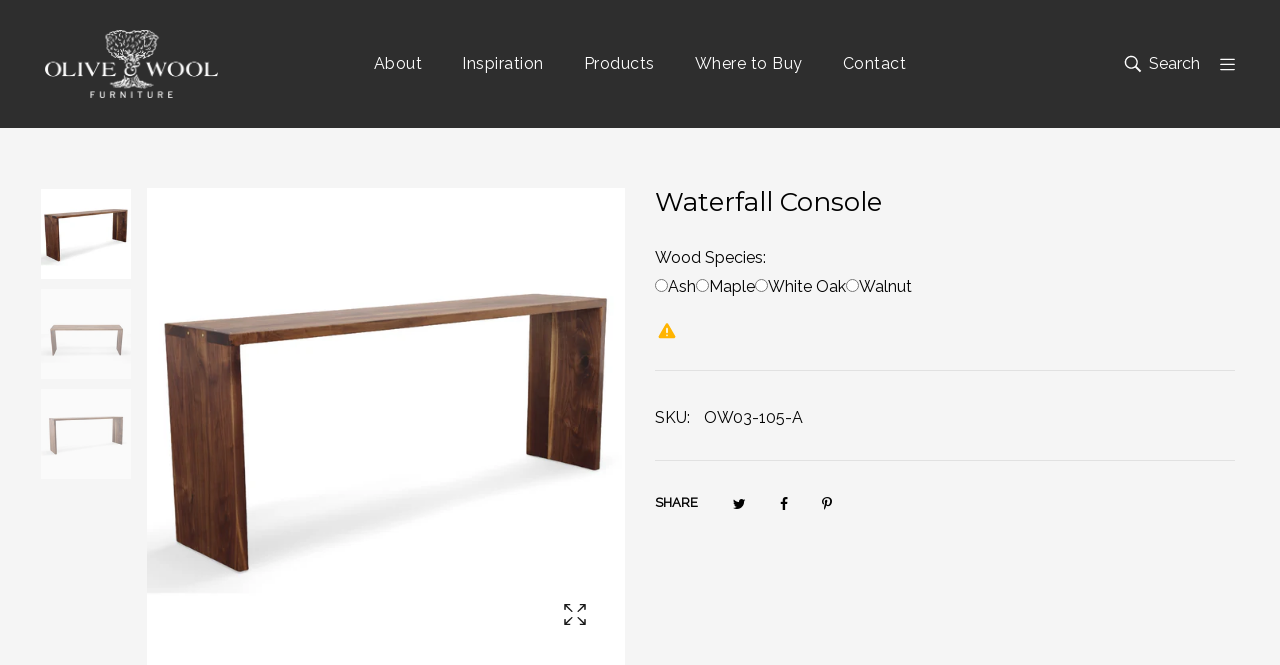

--- FILE ---
content_type: text/html; charset=utf-8
request_url: https://oliveandwool.com/products/waterfall-console
body_size: 24750
content:
<!doctype html>
<!--[if IE 9]> <html class="ie9 no-js" lang="en"> <![endif]-->
<!--[if (gt IE 9)|!(IE)]><!--> <html class="no-js" lang="en"> <!--<![endif]-->
<head>
  <link rel="stylesheet" href="https://obscure-escarpment-2240.herokuapp.com/stylesheets/bcpo-front.css">
  <script>var bcpo_product={"id":7481613942952,"title":"Waterfall Console","handle":"waterfall-console","description":"\u003cdiv class=\"productCollection\"\u003e\n\u003clabel\u003eCollection:\u003c\/label\u003e Waterfall\u003c\/div\u003e\n\u003cdiv class=\"productName\"\u003e\n\u003clabel\u003ePiece:\u003c\/label\u003e Waterfall Console Table \u003c\/div\u003e\n\u003cdiv class=\"productVariations\"\u003e\n\u003clabel\u003eVariations:\u003c\/label\u003e\n\u003cdiv class=\"variation\"\u003e\u003c\/div\u003e\n\u003cdiv class=\"variation\"\u003e\n\u003cdiv class=\"variationModel\"\u003e\n\u003clabel\u003eModel:\u003c\/label\u003e OW03-105\u003c\/div\u003e\n\u003cdiv class=\"variationDimensions\"\u003e\n\u003clabel\u003eDimensions:\u003c\/label\u003e 60\u003cspan data-mce-fragment=\"1\"\u003e\"w x 15\"d x 30\"h\u003c\/span\u003e\n\u003c\/div\u003e\n\u003c\/div\u003e\n\u003cdiv class=\"variationLabel\"\u003e\u003clabel\u003e\u003c\/label\u003e\u003c\/div\u003e\n\u003cdiv class=\"variation\"\u003e\u003c\/div\u003e\n\u003c\/div\u003e\n\u003cdiv class=\"woodSpeciesShown\"\u003e\n\u003clabel\u003eWood Species Shown:\u003c\/label\u003e Walnut\u003c\/div\u003e\n\u003cdiv class=\"finishShown\"\u003e\n\u003clabel\u003eFinish Shown:\u003c\/label\u003e Natural\u003c\/div\u003e\n\u003cdiv class=\"notes\"\u003e\n\u003clabel\u003eNotes:\u003c\/label\u003e \u003cem data-mce-fragment=\"1\"\u003eFinger-jointed case construction, shown with contrasting brass dowels\u003c\/em\u003e\n\u003c\/div\u003e","published_at":"2022-06-28T13:37:20-05:00","created_at":"2022-06-28T13:37:20-05:00","vendor":"Olive \u0026 Wool","type":"console table","tags":["furniture","maple","modern","Table","waterfall"],"price":370800,"price_min":370800,"price_max":528500,"available":true,"price_varies":true,"compare_at_price":null,"compare_at_price_min":0,"compare_at_price_max":0,"compare_at_price_varies":false,"variants":[{"id":42444071469224,"title":"Ash","option1":"Ash","option2":null,"option3":null,"sku":"OW03-105-A","requires_shipping":true,"taxable":true,"featured_image":null,"available":true,"name":"Waterfall Console - Ash","public_title":"Ash","options":["Ash"],"price":370800,"weight":0,"compare_at_price":null,"inventory_management":null,"barcode":null,"requires_selling_plan":false,"selling_plan_allocations":[]},{"id":42444071501992,"title":"Maple","option1":"Maple","option2":null,"option3":null,"sku":"OW03-105-M","requires_shipping":true,"taxable":true,"featured_image":null,"available":true,"name":"Waterfall Console - Maple","public_title":"Maple","options":["Maple"],"price":438200,"weight":0,"compare_at_price":null,"inventory_management":null,"barcode":null,"requires_selling_plan":false,"selling_plan_allocations":[]},{"id":42444071534760,"title":"White Oak","option1":"White Oak","option2":null,"option3":null,"sku":"OW03-105-WO","requires_shipping":true,"taxable":true,"featured_image":null,"available":true,"name":"Waterfall Console - White Oak","public_title":"White Oak","options":["White Oak"],"price":490700,"weight":0,"compare_at_price":null,"inventory_management":null,"barcode":null,"requires_selling_plan":false,"selling_plan_allocations":[]},{"id":42444071567528,"title":"Walnut","option1":"Walnut","option2":null,"option3":null,"sku":"OW03-105-WA","requires_shipping":true,"taxable":true,"featured_image":null,"available":true,"name":"Waterfall Console - Walnut","public_title":"Walnut","options":["Walnut"],"price":528500,"weight":0,"compare_at_price":null,"inventory_management":null,"barcode":null,"requires_selling_plan":false,"selling_plan_allocations":[]}],"images":["\/\/oliveandwool.com\/cdn\/shop\/products\/waterfall_largeconsole_perspective_1.png?v=1677512697","\/\/oliveandwool.com\/cdn\/shop\/products\/waterfall_largeconsole_highfront_1.png?v=1677512697","\/\/oliveandwool.com\/cdn\/shop\/products\/waterfall_largeconsole_perspective1_1.png?v=1677512697"],"featured_image":"\/\/oliveandwool.com\/cdn\/shop\/products\/waterfall_largeconsole_perspective_1.png?v=1677512697","options":["Wood Species"],"media":[{"alt":null,"id":28280966545576,"position":1,"preview_image":{"aspect_ratio":1.0,"height":1926,"width":1926,"src":"\/\/oliveandwool.com\/cdn\/shop\/products\/waterfall_largeconsole_perspective_1.png?v=1677512697"},"aspect_ratio":1.0,"height":1926,"media_type":"image","src":"\/\/oliveandwool.com\/cdn\/shop\/products\/waterfall_largeconsole_perspective_1.png?v=1677512697","width":1926},{"alt":null,"id":28280966480040,"position":2,"preview_image":{"aspect_ratio":1.0,"height":1899,"width":1899,"src":"\/\/oliveandwool.com\/cdn\/shop\/products\/waterfall_largeconsole_highfront_1.png?v=1677512697"},"aspect_ratio":1.0,"height":1899,"media_type":"image","src":"\/\/oliveandwool.com\/cdn\/shop\/products\/waterfall_largeconsole_highfront_1.png?v=1677512697","width":1899},{"alt":null,"id":28280966512808,"position":3,"preview_image":{"aspect_ratio":1.0,"height":1724,"width":1724,"src":"\/\/oliveandwool.com\/cdn\/shop\/products\/waterfall_largeconsole_perspective1_1.png?v=1677512697"},"aspect_ratio":1.0,"height":1724,"media_type":"image","src":"\/\/oliveandwool.com\/cdn\/shop\/products\/waterfall_largeconsole_perspective1_1.png?v=1677512697","width":1724}],"requires_selling_plan":false,"selling_plan_groups":[],"content":"\u003cdiv class=\"productCollection\"\u003e\n\u003clabel\u003eCollection:\u003c\/label\u003e Waterfall\u003c\/div\u003e\n\u003cdiv class=\"productName\"\u003e\n\u003clabel\u003ePiece:\u003c\/label\u003e Waterfall Console Table \u003c\/div\u003e\n\u003cdiv class=\"productVariations\"\u003e\n\u003clabel\u003eVariations:\u003c\/label\u003e\n\u003cdiv class=\"variation\"\u003e\u003c\/div\u003e\n\u003cdiv class=\"variation\"\u003e\n\u003cdiv class=\"variationModel\"\u003e\n\u003clabel\u003eModel:\u003c\/label\u003e OW03-105\u003c\/div\u003e\n\u003cdiv class=\"variationDimensions\"\u003e\n\u003clabel\u003eDimensions:\u003c\/label\u003e 60\u003cspan data-mce-fragment=\"1\"\u003e\"w x 15\"d x 30\"h\u003c\/span\u003e\n\u003c\/div\u003e\n\u003c\/div\u003e\n\u003cdiv class=\"variationLabel\"\u003e\u003clabel\u003e\u003c\/label\u003e\u003c\/div\u003e\n\u003cdiv class=\"variation\"\u003e\u003c\/div\u003e\n\u003c\/div\u003e\n\u003cdiv class=\"woodSpeciesShown\"\u003e\n\u003clabel\u003eWood Species Shown:\u003c\/label\u003e Walnut\u003c\/div\u003e\n\u003cdiv class=\"finishShown\"\u003e\n\u003clabel\u003eFinish Shown:\u003c\/label\u003e Natural\u003c\/div\u003e\n\u003cdiv class=\"notes\"\u003e\n\u003clabel\u003eNotes:\u003c\/label\u003e \u003cem data-mce-fragment=\"1\"\u003eFinger-jointed case construction, shown with contrasting brass dowels\u003c\/em\u003e\n\u003c\/div\u003e"};  var bcpo_settings={"fallback":"buttons","auto_select":"off","load_main_image":"on","replaceImage":"off","border_style":"square","tooltips":"hide","sold_out_style":"transparent","theme":"light","jumbo_colors":"medium","jumbo_images":"on","circle_swatches":"","inventory_style":"default","override_ajax":"off","add_price_addons":"off","theme2":"off","money_format2":"${{amount}} USD","money_format_without_currency":"${{amount}}","show_currency":"off","file_upload_warning":"off","global_auto_image_options":"","global_color_options":"","global_colors":[{"key":"","value":"ecf42f"}],"shop_currency":"USD"};var inventory_quantity = [];inventory_quantity.push(0);inventory_quantity.push(0);inventory_quantity.push(0);inventory_quantity.push(0);if(bcpo_product) { for (var i = 0; i < bcpo_product.variants.length; i += 1) { bcpo_product.variants[i].inventory_quantity = inventory_quantity[i]; }}window.bcpo = window.bcpo || {}; bcpo.cart = {"note":null,"attributes":{},"original_total_price":0,"total_price":0,"total_discount":0,"total_weight":0.0,"item_count":0,"items":[],"requires_shipping":false,"currency":"USD","items_subtotal_price":0,"cart_level_discount_applications":[],"checkout_charge_amount":0}; bcpo.ogFormData = FormData;</script>
  <script>if (window.bcpo) bcpo.disabled = true;</script>
    <meta charset="utf-8">
    <meta http-equiv="X-UA-Compatible" content="IE=edge">
    <meta name="viewport" content="width=device-width,initial-scale=1">
    <meta name="theme-color" content="#000000">
    <link rel="canonical" href="https://oliveandwool.com/products/waterfall-console">
    
        <link rel="shortcut icon" href="//oliveandwool.com/cdn/shop/files/OW-favicon-32x32_32x32.png?v=1613160704" type="image/png">
        <!-- iPad icons -->
        <link rel="apple-touch-icon-precomposed" href="//oliveandwool.com/cdn/shop/files/OW-favicon-32x32_48x48.png?v=1613160704" type="image/png">
        <link rel="nokia-touch-icon" href="//oliveandwool.com/cdn/shop/files/OW-favicon-32x32_48x48.png?v=1613160704" type="image/png">
    
    
    <title>
        Waterfall Console
        
        
        &ndash; Olive &amp; Wool
    </title>
    
        <meta name="description" content="Collection: Waterfall Piece: Waterfall Console Table  Variations: Model: OW03-105 Dimensions: 60&quot;w x 15&quot;d x 30&quot;h Wood Species Shown: Walnut Finish Shown: Natural Notes: Finger-jointed case construction, shown with contrasting brass dowels">
    
    <!-- /snippets/social-meta-tags.liquid -->
<meta property="og:site_name" content="Olive &amp; Wool">
<meta property="og:url" content="https://oliveandwool.com/products/waterfall-console">
<meta property="og:title" content="Waterfall Console">
<meta property="og:type" content="product">
<meta property="og:description" content="Collection: Waterfall Piece: Waterfall Console Table  Variations: Model: OW03-105 Dimensions: 60&quot;w x 15&quot;d x 30&quot;h Wood Species Shown: Walnut Finish Shown: Natural Notes: Finger-jointed case construction, shown with contrasting brass dowels"><meta property="og:price:amount" content="3,708.00">
  	<meta property="og:price:currency" content="USD"><meta property="og:image" content="http://oliveandwool.com/cdn/shop/products/waterfall_largeconsole_perspective_1_1024x1024.png?v=1677512697"><meta property="og:image" content="http://oliveandwool.com/cdn/shop/products/waterfall_largeconsole_highfront_1_1024x1024.png?v=1677512697"><meta property="og:image" content="http://oliveandwool.com/cdn/shop/products/waterfall_largeconsole_perspective1_1_1024x1024.png?v=1677512697">
<meta property="og:image:secure_url" content="https://oliveandwool.com/cdn/shop/products/waterfall_largeconsole_perspective_1_1024x1024.png?v=1677512697"><meta property="og:image:secure_url" content="https://oliveandwool.com/cdn/shop/products/waterfall_largeconsole_highfront_1_1024x1024.png?v=1677512697"><meta property="og:image:secure_url" content="https://oliveandwool.com/cdn/shop/products/waterfall_largeconsole_perspective1_1_1024x1024.png?v=1677512697">
<meta name="twitter:site" content="@">
<meta name="twitter:card" content="summary_large_image">
<meta name="twitter:title" content="Waterfall Console">
<meta name="twitter:description" content="Collection: Waterfall Piece: Waterfall Console Table  Variations: Model: OW03-105 Dimensions: 60&quot;w x 15&quot;d x 30&quot;h Wood Species Shown: Walnut Finish Shown: Natural Notes: Finger-jointed case construction, shown with contrasting brass dowels">

    <link href="//oliveandwool.com/cdn/shop/t/23/assets/vela-fonts.scss.css?v=49749852331727556391724283804" rel="stylesheet" type="text/css" media="all" />
<link href="//oliveandwool.com/cdn/shop/t/23/assets/plugin.css?v=180580606563927132261652763674" rel="stylesheet" type="text/css" media="all" />
<link href="//oliveandwool.com/cdn/shop/t/23/assets/vela-site.scss.css?v=121122285861299070021724283805" rel="stylesheet" type="text/css" media="all" />

    <script src="//oliveandwool.com/cdn/shop/t/23/assets/jquery-3.5.0.min.js?v=1809603447665040241652763670" type="text/javascript"></script>
<script>
    window.money = '${{amount}}';
    window.money_format = '${{amount}} USD';
    window.currency = 'USD';
    window.shop_money_format = "${{amount}}";
    window.shop_money_with_currency_format = "${{amount}} USD";
    window.loading_url = "//oliveandwool.com/cdn/shop/t/23/assets/loading.gif?v=47373580461733618591652763672";
    window.file_url = "//oliveandwool.com/cdn/shop/files/?v=5309";
    window.asset_url = "//oliveandwool.com/cdn/shop/t/23/assets/?v=5309";
    window.ajaxcart_type = 'modal';
    window.newsletter_success = "Thank you for your subscription";
    window.cart_empty = "Your cart is currently empty.";
    window.swatch_enable = true;
    window.swatch_show_unvailable = true;
    window.sidebar_multichoise = false;
    window.float_header = true;
    window.review = false;
    window.currencies = false;
    window.countdown_format = "<ul class='list-unstyle list-inline'><li><span class='number'>%D</span><span>Days</span></li><li><span class='number'>%H</span><span>Hours</span></li><li><span class='number'>%M</span><span>Mins</span></li><li><span class='number'>%S</span><span>Secs</span></li></ul>";
</script>
    <script>window.performance && window.performance.mark && window.performance.mark('shopify.content_for_header.start');</script><meta id="shopify-digital-wallet" name="shopify-digital-wallet" content="/50384306344/digital_wallets/dialog">
<link rel="alternate" type="application/json+oembed" href="https://oliveandwool.com/products/waterfall-console.oembed">
<script async="async" src="/checkouts/internal/preloads.js?locale=en-US"></script>
<script id="shopify-features" type="application/json">{"accessToken":"f24a001b10f5a10a98754f886ff6a040","betas":["rich-media-storefront-analytics"],"domain":"oliveandwool.com","predictiveSearch":true,"shopId":50384306344,"locale":"en"}</script>
<script>var Shopify = Shopify || {};
Shopify.shop = "oliveandwool.myshopify.com";
Shopify.locale = "en";
Shopify.currency = {"active":"USD","rate":"1.0"};
Shopify.country = "US";
Shopify.theme = {"name":"Olive \u0026 Wool 7\/6\/22 -- VOPO","id":130385772712,"schema_name":"Vela Framework","schema_version":"v2.0.0","theme_store_id":null,"role":"main"};
Shopify.theme.handle = "null";
Shopify.theme.style = {"id":null,"handle":null};
Shopify.cdnHost = "oliveandwool.com/cdn";
Shopify.routes = Shopify.routes || {};
Shopify.routes.root = "/";</script>
<script type="module">!function(o){(o.Shopify=o.Shopify||{}).modules=!0}(window);</script>
<script>!function(o){function n(){var o=[];function n(){o.push(Array.prototype.slice.apply(arguments))}return n.q=o,n}var t=o.Shopify=o.Shopify||{};t.loadFeatures=n(),t.autoloadFeatures=n()}(window);</script>
<script id="shop-js-analytics" type="application/json">{"pageType":"product"}</script>
<script defer="defer" async type="module" src="//oliveandwool.com/cdn/shopifycloud/shop-js/modules/v2/client.init-shop-cart-sync_C5BV16lS.en.esm.js"></script>
<script defer="defer" async type="module" src="//oliveandwool.com/cdn/shopifycloud/shop-js/modules/v2/chunk.common_CygWptCX.esm.js"></script>
<script type="module">
  await import("//oliveandwool.com/cdn/shopifycloud/shop-js/modules/v2/client.init-shop-cart-sync_C5BV16lS.en.esm.js");
await import("//oliveandwool.com/cdn/shopifycloud/shop-js/modules/v2/chunk.common_CygWptCX.esm.js");

  window.Shopify.SignInWithShop?.initShopCartSync?.({"fedCMEnabled":true,"windoidEnabled":true});

</script>
<script>(function() {
  var isLoaded = false;
  function asyncLoad() {
    if (isLoaded) return;
    isLoaded = true;
    var urls = ["https:\/\/instafeed.nfcube.com\/cdn\/20566cbd66353902e50a00b4f7f08ad7.js?shop=oliveandwool.myshopify.com","https:\/\/cdn.shopify.com\/s\/files\/1\/0503\/8430\/6344\/t\/11\/assets\/globo.formbuilder.init.js?v=1623777060\u0026shop=oliveandwool.myshopify.com","\/\/cdn.shopify.com\/proxy\/924e441cafea7a55f08722171dda6512f061d154c07e6037e02218869a9e4baf\/obscure-escarpment-2240.herokuapp.com\/js\/best_custom_product_options.js?shop=oliveandwool.myshopify.com\u0026sp-cache-control=cHVibGljLCBtYXgtYWdlPTkwMA"];
    for (var i = 0; i < urls.length; i++) {
      var s = document.createElement('script');
      s.type = 'text/javascript';
      s.async = true;
      s.src = urls[i];
      var x = document.getElementsByTagName('script')[0];
      x.parentNode.insertBefore(s, x);
    }
  };
  if(window.attachEvent) {
    window.attachEvent('onload', asyncLoad);
  } else {
    window.addEventListener('load', asyncLoad, false);
  }
})();</script>
<script id="__st">var __st={"a":50384306344,"offset":-21600,"reqid":"fc20360c-338d-4e98-ad90-3477442e5d29-1768691255","pageurl":"oliveandwool.com\/products\/waterfall-console","u":"323a7b6a9745","p":"product","rtyp":"product","rid":7481613942952};</script>
<script>window.ShopifyPaypalV4VisibilityTracking = true;</script>
<script id="captcha-bootstrap">!function(){'use strict';const t='contact',e='account',n='new_comment',o=[[t,t],['blogs',n],['comments',n],[t,'customer']],c=[[e,'customer_login'],[e,'guest_login'],[e,'recover_customer_password'],[e,'create_customer']],r=t=>t.map((([t,e])=>`form[action*='/${t}']:not([data-nocaptcha='true']) input[name='form_type'][value='${e}']`)).join(','),a=t=>()=>t?[...document.querySelectorAll(t)].map((t=>t.form)):[];function s(){const t=[...o],e=r(t);return a(e)}const i='password',u='form_key',d=['recaptcha-v3-token','g-recaptcha-response','h-captcha-response',i],f=()=>{try{return window.sessionStorage}catch{return}},m='__shopify_v',_=t=>t.elements[u];function p(t,e,n=!1){try{const o=window.sessionStorage,c=JSON.parse(o.getItem(e)),{data:r}=function(t){const{data:e,action:n}=t;return t[m]||n?{data:e,action:n}:{data:t,action:n}}(c);for(const[e,n]of Object.entries(r))t.elements[e]&&(t.elements[e].value=n);n&&o.removeItem(e)}catch(o){console.error('form repopulation failed',{error:o})}}const l='form_type',E='cptcha';function T(t){t.dataset[E]=!0}const w=window,h=w.document,L='Shopify',v='ce_forms',y='captcha';let A=!1;((t,e)=>{const n=(g='f06e6c50-85a8-45c8-87d0-21a2b65856fe',I='https://cdn.shopify.com/shopifycloud/storefront-forms-hcaptcha/ce_storefront_forms_captcha_hcaptcha.v1.5.2.iife.js',D={infoText:'Protected by hCaptcha',privacyText:'Privacy',termsText:'Terms'},(t,e,n)=>{const o=w[L][v],c=o.bindForm;if(c)return c(t,g,e,D).then(n);var r;o.q.push([[t,g,e,D],n]),r=I,A||(h.body.append(Object.assign(h.createElement('script'),{id:'captcha-provider',async:!0,src:r})),A=!0)});var g,I,D;w[L]=w[L]||{},w[L][v]=w[L][v]||{},w[L][v].q=[],w[L][y]=w[L][y]||{},w[L][y].protect=function(t,e){n(t,void 0,e),T(t)},Object.freeze(w[L][y]),function(t,e,n,w,h,L){const[v,y,A,g]=function(t,e,n){const i=e?o:[],u=t?c:[],d=[...i,...u],f=r(d),m=r(i),_=r(d.filter((([t,e])=>n.includes(e))));return[a(f),a(m),a(_),s()]}(w,h,L),I=t=>{const e=t.target;return e instanceof HTMLFormElement?e:e&&e.form},D=t=>v().includes(t);t.addEventListener('submit',(t=>{const e=I(t);if(!e)return;const n=D(e)&&!e.dataset.hcaptchaBound&&!e.dataset.recaptchaBound,o=_(e),c=g().includes(e)&&(!o||!o.value);(n||c)&&t.preventDefault(),c&&!n&&(function(t){try{if(!f())return;!function(t){const e=f();if(!e)return;const n=_(t);if(!n)return;const o=n.value;o&&e.removeItem(o)}(t);const e=Array.from(Array(32),(()=>Math.random().toString(36)[2])).join('');!function(t,e){_(t)||t.append(Object.assign(document.createElement('input'),{type:'hidden',name:u})),t.elements[u].value=e}(t,e),function(t,e){const n=f();if(!n)return;const o=[...t.querySelectorAll(`input[type='${i}']`)].map((({name:t})=>t)),c=[...d,...o],r={};for(const[a,s]of new FormData(t).entries())c.includes(a)||(r[a]=s);n.setItem(e,JSON.stringify({[m]:1,action:t.action,data:r}))}(t,e)}catch(e){console.error('failed to persist form',e)}}(e),e.submit())}));const S=(t,e)=>{t&&!t.dataset[E]&&(n(t,e.some((e=>e===t))),T(t))};for(const o of['focusin','change'])t.addEventListener(o,(t=>{const e=I(t);D(e)&&S(e,y())}));const B=e.get('form_key'),M=e.get(l),P=B&&M;t.addEventListener('DOMContentLoaded',(()=>{const t=y();if(P)for(const e of t)e.elements[l].value===M&&p(e,B);[...new Set([...A(),...v().filter((t=>'true'===t.dataset.shopifyCaptcha))])].forEach((e=>S(e,t)))}))}(h,new URLSearchParams(w.location.search),n,t,e,['guest_login'])})(!0,!0)}();</script>
<script integrity="sha256-4kQ18oKyAcykRKYeNunJcIwy7WH5gtpwJnB7kiuLZ1E=" data-source-attribution="shopify.loadfeatures" defer="defer" src="//oliveandwool.com/cdn/shopifycloud/storefront/assets/storefront/load_feature-a0a9edcb.js" crossorigin="anonymous"></script>
<script data-source-attribution="shopify.dynamic_checkout.dynamic.init">var Shopify=Shopify||{};Shopify.PaymentButton=Shopify.PaymentButton||{isStorefrontPortableWallets:!0,init:function(){window.Shopify.PaymentButton.init=function(){};var t=document.createElement("script");t.src="https://oliveandwool.com/cdn/shopifycloud/portable-wallets/latest/portable-wallets.en.js",t.type="module",document.head.appendChild(t)}};
</script>
<script data-source-attribution="shopify.dynamic_checkout.buyer_consent">
  function portableWalletsHideBuyerConsent(e){var t=document.getElementById("shopify-buyer-consent"),n=document.getElementById("shopify-subscription-policy-button");t&&n&&(t.classList.add("hidden"),t.setAttribute("aria-hidden","true"),n.removeEventListener("click",e))}function portableWalletsShowBuyerConsent(e){var t=document.getElementById("shopify-buyer-consent"),n=document.getElementById("shopify-subscription-policy-button");t&&n&&(t.classList.remove("hidden"),t.removeAttribute("aria-hidden"),n.addEventListener("click",e))}window.Shopify?.PaymentButton&&(window.Shopify.PaymentButton.hideBuyerConsent=portableWalletsHideBuyerConsent,window.Shopify.PaymentButton.showBuyerConsent=portableWalletsShowBuyerConsent);
</script>
<script data-source-attribution="shopify.dynamic_checkout.cart.bootstrap">document.addEventListener("DOMContentLoaded",(function(){function t(){return document.querySelector("shopify-accelerated-checkout-cart, shopify-accelerated-checkout")}if(t())Shopify.PaymentButton.init();else{new MutationObserver((function(e,n){t()&&(Shopify.PaymentButton.init(),n.disconnect())})).observe(document.body,{childList:!0,subtree:!0})}}));
</script>

<script>window.performance && window.performance.mark && window.performance.mark('shopify.content_for_header.end');</script>
  <script id="vopo-head">(function () { if (((document.documentElement.innerHTML.includes('asyncLoad') && !document.documentElement.innerHTML.includes('\\/obscure' + '-escarpment-2240')) || (window.bcpo && bcpo.disabled)) && !window.location.href.match(/[&?]yesbcpo/)) return; var script = document.createElement('script'); script.src = "https://obscure-escarpment-2240.herokuapp.com/js/best_custom_product_options.js?shop=oliveandwool.myshopify.com"; var vopoHead = document.getElementById('vopo-head'); vopoHead.parentNode.insertBefore(script, vopoHead); })();</script>
  
  	<link rel="preconnect" href="https://fonts.gstatic.com">
  	<link href="https://fonts.googleapis.com/css2?family=Libre+Caslon+Text:wght@400;700&display=swap" rel="stylesheet">

<script>
	var Globo = Globo || {};
    var globoFormbuilderRecaptchaInit = function(){};
    Globo.FormBuilder = Globo.FormBuilder || {};
    Globo.FormBuilder.url = "https://form.globosoftware.net";
    Globo.FormBuilder.shop = {
        settings : {
            reCaptcha : {
                siteKey : ''
            },
            hideWaterMark : false
        },
        pricing:{
            features:{
                fileUpload : 2,
                removeCopyright : false
            }
        }
    };
    Globo.FormBuilder.forms = [];

    
    Globo.FormBuilder.page = {
        title : document.title,
        href : window.location.href
    };
    Globo.FormBuilder.assetFormUrls = [];
            Globo.FormBuilder.assetFormUrls[28841] = "//oliveandwool.com/cdn/shop/t/23/assets/globo.formbuilder.data.28841.js?v=30970820906031057781652763667";
        
</script>

<link rel="preload" href="//oliveandwool.com/cdn/shop/t/23/assets/globo.formbuilder.css?v=56100010989005119371652763666" as="style" onload="this.onload=null;this.rel='stylesheet'">
<noscript><link rel="stylesheet" href="//oliveandwool.com/cdn/shop/t/23/assets/globo.formbuilder.css?v=56100010989005119371652763666"></noscript>


<script>
    Globo.FormBuilder.__webpack_public_path__ = "//oliveandwool.com/cdn/shop/t/23/assets/"
</script>
<script src="//oliveandwool.com/cdn/shop/t/23/assets/globo.formbuilder.index.js?v=11265623943825168381652763667" defer></script>

<link href="https://monorail-edge.shopifysvc.com" rel="dns-prefetch">
<script>(function(){if ("sendBeacon" in navigator && "performance" in window) {try {var session_token_from_headers = performance.getEntriesByType('navigation')[0].serverTiming.find(x => x.name == '_s').description;} catch {var session_token_from_headers = undefined;}var session_cookie_matches = document.cookie.match(/_shopify_s=([^;]*)/);var session_token_from_cookie = session_cookie_matches && session_cookie_matches.length === 2 ? session_cookie_matches[1] : "";var session_token = session_token_from_headers || session_token_from_cookie || "";function handle_abandonment_event(e) {var entries = performance.getEntries().filter(function(entry) {return /monorail-edge.shopifysvc.com/.test(entry.name);});if (!window.abandonment_tracked && entries.length === 0) {window.abandonment_tracked = true;var currentMs = Date.now();var navigation_start = performance.timing.navigationStart;var payload = {shop_id: 50384306344,url: window.location.href,navigation_start,duration: currentMs - navigation_start,session_token,page_type: "product"};window.navigator.sendBeacon("https://monorail-edge.shopifysvc.com/v1/produce", JSON.stringify({schema_id: "online_store_buyer_site_abandonment/1.1",payload: payload,metadata: {event_created_at_ms: currentMs,event_sent_at_ms: currentMs}}));}}window.addEventListener('pagehide', handle_abandonment_event);}}());</script>
<script id="web-pixels-manager-setup">(function e(e,d,r,n,o){if(void 0===o&&(o={}),!Boolean(null===(a=null===(i=window.Shopify)||void 0===i?void 0:i.analytics)||void 0===a?void 0:a.replayQueue)){var i,a;window.Shopify=window.Shopify||{};var t=window.Shopify;t.analytics=t.analytics||{};var s=t.analytics;s.replayQueue=[],s.publish=function(e,d,r){return s.replayQueue.push([e,d,r]),!0};try{self.performance.mark("wpm:start")}catch(e){}var l=function(){var e={modern:/Edge?\/(1{2}[4-9]|1[2-9]\d|[2-9]\d{2}|\d{4,})\.\d+(\.\d+|)|Firefox\/(1{2}[4-9]|1[2-9]\d|[2-9]\d{2}|\d{4,})\.\d+(\.\d+|)|Chrom(ium|e)\/(9{2}|\d{3,})\.\d+(\.\d+|)|(Maci|X1{2}).+ Version\/(15\.\d+|(1[6-9]|[2-9]\d|\d{3,})\.\d+)([,.]\d+|)( \(\w+\)|)( Mobile\/\w+|) Safari\/|Chrome.+OPR\/(9{2}|\d{3,})\.\d+\.\d+|(CPU[ +]OS|iPhone[ +]OS|CPU[ +]iPhone|CPU IPhone OS|CPU iPad OS)[ +]+(15[._]\d+|(1[6-9]|[2-9]\d|\d{3,})[._]\d+)([._]\d+|)|Android:?[ /-](13[3-9]|1[4-9]\d|[2-9]\d{2}|\d{4,})(\.\d+|)(\.\d+|)|Android.+Firefox\/(13[5-9]|1[4-9]\d|[2-9]\d{2}|\d{4,})\.\d+(\.\d+|)|Android.+Chrom(ium|e)\/(13[3-9]|1[4-9]\d|[2-9]\d{2}|\d{4,})\.\d+(\.\d+|)|SamsungBrowser\/([2-9]\d|\d{3,})\.\d+/,legacy:/Edge?\/(1[6-9]|[2-9]\d|\d{3,})\.\d+(\.\d+|)|Firefox\/(5[4-9]|[6-9]\d|\d{3,})\.\d+(\.\d+|)|Chrom(ium|e)\/(5[1-9]|[6-9]\d|\d{3,})\.\d+(\.\d+|)([\d.]+$|.*Safari\/(?![\d.]+ Edge\/[\d.]+$))|(Maci|X1{2}).+ Version\/(10\.\d+|(1[1-9]|[2-9]\d|\d{3,})\.\d+)([,.]\d+|)( \(\w+\)|)( Mobile\/\w+|) Safari\/|Chrome.+OPR\/(3[89]|[4-9]\d|\d{3,})\.\d+\.\d+|(CPU[ +]OS|iPhone[ +]OS|CPU[ +]iPhone|CPU IPhone OS|CPU iPad OS)[ +]+(10[._]\d+|(1[1-9]|[2-9]\d|\d{3,})[._]\d+)([._]\d+|)|Android:?[ /-](13[3-9]|1[4-9]\d|[2-9]\d{2}|\d{4,})(\.\d+|)(\.\d+|)|Mobile Safari.+OPR\/([89]\d|\d{3,})\.\d+\.\d+|Android.+Firefox\/(13[5-9]|1[4-9]\d|[2-9]\d{2}|\d{4,})\.\d+(\.\d+|)|Android.+Chrom(ium|e)\/(13[3-9]|1[4-9]\d|[2-9]\d{2}|\d{4,})\.\d+(\.\d+|)|Android.+(UC? ?Browser|UCWEB|U3)[ /]?(15\.([5-9]|\d{2,})|(1[6-9]|[2-9]\d|\d{3,})\.\d+)\.\d+|SamsungBrowser\/(5\.\d+|([6-9]|\d{2,})\.\d+)|Android.+MQ{2}Browser\/(14(\.(9|\d{2,})|)|(1[5-9]|[2-9]\d|\d{3,})(\.\d+|))(\.\d+|)|K[Aa][Ii]OS\/(3\.\d+|([4-9]|\d{2,})\.\d+)(\.\d+|)/},d=e.modern,r=e.legacy,n=navigator.userAgent;return n.match(d)?"modern":n.match(r)?"legacy":"unknown"}(),u="modern"===l?"modern":"legacy",c=(null!=n?n:{modern:"",legacy:""})[u],f=function(e){return[e.baseUrl,"/wpm","/b",e.hashVersion,"modern"===e.buildTarget?"m":"l",".js"].join("")}({baseUrl:d,hashVersion:r,buildTarget:u}),m=function(e){var d=e.version,r=e.bundleTarget,n=e.surface,o=e.pageUrl,i=e.monorailEndpoint;return{emit:function(e){var a=e.status,t=e.errorMsg,s=(new Date).getTime(),l=JSON.stringify({metadata:{event_sent_at_ms:s},events:[{schema_id:"web_pixels_manager_load/3.1",payload:{version:d,bundle_target:r,page_url:o,status:a,surface:n,error_msg:t},metadata:{event_created_at_ms:s}}]});if(!i)return console&&console.warn&&console.warn("[Web Pixels Manager] No Monorail endpoint provided, skipping logging."),!1;try{return self.navigator.sendBeacon.bind(self.navigator)(i,l)}catch(e){}var u=new XMLHttpRequest;try{return u.open("POST",i,!0),u.setRequestHeader("Content-Type","text/plain"),u.send(l),!0}catch(e){return console&&console.warn&&console.warn("[Web Pixels Manager] Got an unhandled error while logging to Monorail."),!1}}}}({version:r,bundleTarget:l,surface:e.surface,pageUrl:self.location.href,monorailEndpoint:e.monorailEndpoint});try{o.browserTarget=l,function(e){var d=e.src,r=e.async,n=void 0===r||r,o=e.onload,i=e.onerror,a=e.sri,t=e.scriptDataAttributes,s=void 0===t?{}:t,l=document.createElement("script"),u=document.querySelector("head"),c=document.querySelector("body");if(l.async=n,l.src=d,a&&(l.integrity=a,l.crossOrigin="anonymous"),s)for(var f in s)if(Object.prototype.hasOwnProperty.call(s,f))try{l.dataset[f]=s[f]}catch(e){}if(o&&l.addEventListener("load",o),i&&l.addEventListener("error",i),u)u.appendChild(l);else{if(!c)throw new Error("Did not find a head or body element to append the script");c.appendChild(l)}}({src:f,async:!0,onload:function(){if(!function(){var e,d;return Boolean(null===(d=null===(e=window.Shopify)||void 0===e?void 0:e.analytics)||void 0===d?void 0:d.initialized)}()){var d=window.webPixelsManager.init(e)||void 0;if(d){var r=window.Shopify.analytics;r.replayQueue.forEach((function(e){var r=e[0],n=e[1],o=e[2];d.publishCustomEvent(r,n,o)})),r.replayQueue=[],r.publish=d.publishCustomEvent,r.visitor=d.visitor,r.initialized=!0}}},onerror:function(){return m.emit({status:"failed",errorMsg:"".concat(f," has failed to load")})},sri:function(e){var d=/^sha384-[A-Za-z0-9+/=]+$/;return"string"==typeof e&&d.test(e)}(c)?c:"",scriptDataAttributes:o}),m.emit({status:"loading"})}catch(e){m.emit({status:"failed",errorMsg:(null==e?void 0:e.message)||"Unknown error"})}}})({shopId: 50384306344,storefrontBaseUrl: "https://oliveandwool.com",extensionsBaseUrl: "https://extensions.shopifycdn.com/cdn/shopifycloud/web-pixels-manager",monorailEndpoint: "https://monorail-edge.shopifysvc.com/unstable/produce_batch",surface: "storefront-renderer",enabledBetaFlags: ["2dca8a86"],webPixelsConfigList: [{"id":"shopify-app-pixel","configuration":"{}","eventPayloadVersion":"v1","runtimeContext":"STRICT","scriptVersion":"0450","apiClientId":"shopify-pixel","type":"APP","privacyPurposes":["ANALYTICS","MARKETING"]},{"id":"shopify-custom-pixel","eventPayloadVersion":"v1","runtimeContext":"LAX","scriptVersion":"0450","apiClientId":"shopify-pixel","type":"CUSTOM","privacyPurposes":["ANALYTICS","MARKETING"]}],isMerchantRequest: false,initData: {"shop":{"name":"Olive \u0026 Wool","paymentSettings":{"currencyCode":"USD"},"myshopifyDomain":"oliveandwool.myshopify.com","countryCode":"US","storefrontUrl":"https:\/\/oliveandwool.com"},"customer":null,"cart":null,"checkout":null,"productVariants":[{"price":{"amount":3708.0,"currencyCode":"USD"},"product":{"title":"Waterfall Console","vendor":"Olive \u0026 Wool","id":"7481613942952","untranslatedTitle":"Waterfall Console","url":"\/products\/waterfall-console","type":"console table"},"id":"42444071469224","image":{"src":"\/\/oliveandwool.com\/cdn\/shop\/products\/waterfall_largeconsole_perspective_1.png?v=1677512697"},"sku":"OW03-105-A","title":"Ash","untranslatedTitle":"Ash"},{"price":{"amount":4382.0,"currencyCode":"USD"},"product":{"title":"Waterfall Console","vendor":"Olive \u0026 Wool","id":"7481613942952","untranslatedTitle":"Waterfall Console","url":"\/products\/waterfall-console","type":"console table"},"id":"42444071501992","image":{"src":"\/\/oliveandwool.com\/cdn\/shop\/products\/waterfall_largeconsole_perspective_1.png?v=1677512697"},"sku":"OW03-105-M","title":"Maple","untranslatedTitle":"Maple"},{"price":{"amount":4907.0,"currencyCode":"USD"},"product":{"title":"Waterfall Console","vendor":"Olive \u0026 Wool","id":"7481613942952","untranslatedTitle":"Waterfall Console","url":"\/products\/waterfall-console","type":"console table"},"id":"42444071534760","image":{"src":"\/\/oliveandwool.com\/cdn\/shop\/products\/waterfall_largeconsole_perspective_1.png?v=1677512697"},"sku":"OW03-105-WO","title":"White Oak","untranslatedTitle":"White Oak"},{"price":{"amount":5285.0,"currencyCode":"USD"},"product":{"title":"Waterfall Console","vendor":"Olive \u0026 Wool","id":"7481613942952","untranslatedTitle":"Waterfall Console","url":"\/products\/waterfall-console","type":"console table"},"id":"42444071567528","image":{"src":"\/\/oliveandwool.com\/cdn\/shop\/products\/waterfall_largeconsole_perspective_1.png?v=1677512697"},"sku":"OW03-105-WA","title":"Walnut","untranslatedTitle":"Walnut"}],"purchasingCompany":null},},"https://oliveandwool.com/cdn","fcfee988w5aeb613cpc8e4bc33m6693e112",{"modern":"","legacy":""},{"shopId":"50384306344","storefrontBaseUrl":"https:\/\/oliveandwool.com","extensionBaseUrl":"https:\/\/extensions.shopifycdn.com\/cdn\/shopifycloud\/web-pixels-manager","surface":"storefront-renderer","enabledBetaFlags":"[\"2dca8a86\"]","isMerchantRequest":"false","hashVersion":"fcfee988w5aeb613cpc8e4bc33m6693e112","publish":"custom","events":"[[\"page_viewed\",{}],[\"product_viewed\",{\"productVariant\":{\"price\":{\"amount\":3708.0,\"currencyCode\":\"USD\"},\"product\":{\"title\":\"Waterfall Console\",\"vendor\":\"Olive \u0026 Wool\",\"id\":\"7481613942952\",\"untranslatedTitle\":\"Waterfall Console\",\"url\":\"\/products\/waterfall-console\",\"type\":\"console table\"},\"id\":\"42444071469224\",\"image\":{\"src\":\"\/\/oliveandwool.com\/cdn\/shop\/products\/waterfall_largeconsole_perspective_1.png?v=1677512697\"},\"sku\":\"OW03-105-A\",\"title\":\"Ash\",\"untranslatedTitle\":\"Ash\"}}]]"});</script><script>
  window.ShopifyAnalytics = window.ShopifyAnalytics || {};
  window.ShopifyAnalytics.meta = window.ShopifyAnalytics.meta || {};
  window.ShopifyAnalytics.meta.currency = 'USD';
  var meta = {"product":{"id":7481613942952,"gid":"gid:\/\/shopify\/Product\/7481613942952","vendor":"Olive \u0026 Wool","type":"console table","handle":"waterfall-console","variants":[{"id":42444071469224,"price":370800,"name":"Waterfall Console - Ash","public_title":"Ash","sku":"OW03-105-A"},{"id":42444071501992,"price":438200,"name":"Waterfall Console - Maple","public_title":"Maple","sku":"OW03-105-M"},{"id":42444071534760,"price":490700,"name":"Waterfall Console - White Oak","public_title":"White Oak","sku":"OW03-105-WO"},{"id":42444071567528,"price":528500,"name":"Waterfall Console - Walnut","public_title":"Walnut","sku":"OW03-105-WA"}],"remote":false},"page":{"pageType":"product","resourceType":"product","resourceId":7481613942952,"requestId":"fc20360c-338d-4e98-ad90-3477442e5d29-1768691255"}};
  for (var attr in meta) {
    window.ShopifyAnalytics.meta[attr] = meta[attr];
  }
</script>
<script class="analytics">
  (function () {
    var customDocumentWrite = function(content) {
      var jquery = null;

      if (window.jQuery) {
        jquery = window.jQuery;
      } else if (window.Checkout && window.Checkout.$) {
        jquery = window.Checkout.$;
      }

      if (jquery) {
        jquery('body').append(content);
      }
    };

    var hasLoggedConversion = function(token) {
      if (token) {
        return document.cookie.indexOf('loggedConversion=' + token) !== -1;
      }
      return false;
    }

    var setCookieIfConversion = function(token) {
      if (token) {
        var twoMonthsFromNow = new Date(Date.now());
        twoMonthsFromNow.setMonth(twoMonthsFromNow.getMonth() + 2);

        document.cookie = 'loggedConversion=' + token + '; expires=' + twoMonthsFromNow;
      }
    }

    var trekkie = window.ShopifyAnalytics.lib = window.trekkie = window.trekkie || [];
    if (trekkie.integrations) {
      return;
    }
    trekkie.methods = [
      'identify',
      'page',
      'ready',
      'track',
      'trackForm',
      'trackLink'
    ];
    trekkie.factory = function(method) {
      return function() {
        var args = Array.prototype.slice.call(arguments);
        args.unshift(method);
        trekkie.push(args);
        return trekkie;
      };
    };
    for (var i = 0; i < trekkie.methods.length; i++) {
      var key = trekkie.methods[i];
      trekkie[key] = trekkie.factory(key);
    }
    trekkie.load = function(config) {
      trekkie.config = config || {};
      trekkie.config.initialDocumentCookie = document.cookie;
      var first = document.getElementsByTagName('script')[0];
      var script = document.createElement('script');
      script.type = 'text/javascript';
      script.onerror = function(e) {
        var scriptFallback = document.createElement('script');
        scriptFallback.type = 'text/javascript';
        scriptFallback.onerror = function(error) {
                var Monorail = {
      produce: function produce(monorailDomain, schemaId, payload) {
        var currentMs = new Date().getTime();
        var event = {
          schema_id: schemaId,
          payload: payload,
          metadata: {
            event_created_at_ms: currentMs,
            event_sent_at_ms: currentMs
          }
        };
        return Monorail.sendRequest("https://" + monorailDomain + "/v1/produce", JSON.stringify(event));
      },
      sendRequest: function sendRequest(endpointUrl, payload) {
        // Try the sendBeacon API
        if (window && window.navigator && typeof window.navigator.sendBeacon === 'function' && typeof window.Blob === 'function' && !Monorail.isIos12()) {
          var blobData = new window.Blob([payload], {
            type: 'text/plain'
          });

          if (window.navigator.sendBeacon(endpointUrl, blobData)) {
            return true;
          } // sendBeacon was not successful

        } // XHR beacon

        var xhr = new XMLHttpRequest();

        try {
          xhr.open('POST', endpointUrl);
          xhr.setRequestHeader('Content-Type', 'text/plain');
          xhr.send(payload);
        } catch (e) {
          console.log(e);
        }

        return false;
      },
      isIos12: function isIos12() {
        return window.navigator.userAgent.lastIndexOf('iPhone; CPU iPhone OS 12_') !== -1 || window.navigator.userAgent.lastIndexOf('iPad; CPU OS 12_') !== -1;
      }
    };
    Monorail.produce('monorail-edge.shopifysvc.com',
      'trekkie_storefront_load_errors/1.1',
      {shop_id: 50384306344,
      theme_id: 130385772712,
      app_name: "storefront",
      context_url: window.location.href,
      source_url: "//oliveandwool.com/cdn/s/trekkie.storefront.cd680fe47e6c39ca5d5df5f0a32d569bc48c0f27.min.js"});

        };
        scriptFallback.async = true;
        scriptFallback.src = '//oliveandwool.com/cdn/s/trekkie.storefront.cd680fe47e6c39ca5d5df5f0a32d569bc48c0f27.min.js';
        first.parentNode.insertBefore(scriptFallback, first);
      };
      script.async = true;
      script.src = '//oliveandwool.com/cdn/s/trekkie.storefront.cd680fe47e6c39ca5d5df5f0a32d569bc48c0f27.min.js';
      first.parentNode.insertBefore(script, first);
    };
    trekkie.load(
      {"Trekkie":{"appName":"storefront","development":false,"defaultAttributes":{"shopId":50384306344,"isMerchantRequest":null,"themeId":130385772712,"themeCityHash":"15798517134248731676","contentLanguage":"en","currency":"USD","eventMetadataId":"c29c6c4a-d69e-40f0-ab28-612115f15fed"},"isServerSideCookieWritingEnabled":true,"monorailRegion":"shop_domain","enabledBetaFlags":["65f19447"]},"Session Attribution":{},"S2S":{"facebookCapiEnabled":false,"source":"trekkie-storefront-renderer","apiClientId":580111}}
    );

    var loaded = false;
    trekkie.ready(function() {
      if (loaded) return;
      loaded = true;

      window.ShopifyAnalytics.lib = window.trekkie;

      var originalDocumentWrite = document.write;
      document.write = customDocumentWrite;
      try { window.ShopifyAnalytics.merchantGoogleAnalytics.call(this); } catch(error) {};
      document.write = originalDocumentWrite;

      window.ShopifyAnalytics.lib.page(null,{"pageType":"product","resourceType":"product","resourceId":7481613942952,"requestId":"fc20360c-338d-4e98-ad90-3477442e5d29-1768691255","shopifyEmitted":true});

      var match = window.location.pathname.match(/checkouts\/(.+)\/(thank_you|post_purchase)/)
      var token = match? match[1]: undefined;
      if (!hasLoggedConversion(token)) {
        setCookieIfConversion(token);
        window.ShopifyAnalytics.lib.track("Viewed Product",{"currency":"USD","variantId":42444071469224,"productId":7481613942952,"productGid":"gid:\/\/shopify\/Product\/7481613942952","name":"Waterfall Console - Ash","price":"3708.00","sku":"OW03-105-A","brand":"Olive \u0026 Wool","variant":"Ash","category":"console table","nonInteraction":true,"remote":false},undefined,undefined,{"shopifyEmitted":true});
      window.ShopifyAnalytics.lib.track("monorail:\/\/trekkie_storefront_viewed_product\/1.1",{"currency":"USD","variantId":42444071469224,"productId":7481613942952,"productGid":"gid:\/\/shopify\/Product\/7481613942952","name":"Waterfall Console - Ash","price":"3708.00","sku":"OW03-105-A","brand":"Olive \u0026 Wool","variant":"Ash","category":"console table","nonInteraction":true,"remote":false,"referer":"https:\/\/oliveandwool.com\/products\/waterfall-console"});
      }
    });


        var eventsListenerScript = document.createElement('script');
        eventsListenerScript.async = true;
        eventsListenerScript.src = "//oliveandwool.com/cdn/shopifycloud/storefront/assets/shop_events_listener-3da45d37.js";
        document.getElementsByTagName('head')[0].appendChild(eventsListenerScript);

})();</script>
<script
  defer
  src="https://oliveandwool.com/cdn/shopifycloud/perf-kit/shopify-perf-kit-3.0.4.min.js"
  data-application="storefront-renderer"
  data-shop-id="50384306344"
  data-render-region="gcp-us-central1"
  data-page-type="product"
  data-theme-instance-id="130385772712"
  data-theme-name="Vela Framework"
  data-theme-version="v2.0.0"
  data-monorail-region="shop_domain"
  data-resource-timing-sampling-rate="10"
  data-shs="true"
  data-shs-beacon="true"
  data-shs-export-with-fetch="true"
  data-shs-logs-sample-rate="1"
  data-shs-beacon-endpoint="https://oliveandwool.com/api/collect"
></script>
</head><body id="waterfall-console" class="template-product olive_custom_product  velaFloatHeader bodyPreLoading">
    
    <div id="pageContainer" class="isMoved product.v4">
        <div id="shopify-section-vela-header" class="shopify-section">
<header id="velaHeader" class="velaHeader">
    <section class="headerWrap">
        <div class="velaHeaderMain headerMenu">
            <div class="container">
                <div class="headerContent rowFlex flexAlignCenter rowFlexMargin">


<div class="velaHeaderLeft col-xs-2 col-sm-2 col-md-2">
                        <div class="menuBtnMobile pull-left hidden-md hidden-lg">
                            <div id="btnMenuMobile" class="btnMenuMobile">
                                <span class="iconMenu"></span>
                                <span class="iconMenu"></span>
                                <span class="iconMenu"></span>
                                <span class="iconMenu"></span>
                            </div>
                        </div><div class="velaLogo hidden-sm hidden-xs" itemscope itemtype="http://schema.org/Organization"><a href="/" itemprop="url" class="velaLogoLink" style="width: 250px;"><span class="text-hide">Olive &amp; Wool</span>
                                

<div class="p-relative">
    <div class="product-card__image" style="padding-top:39.09737552121658%;">
        <img class="product-card__img lazyload imgFlyCart "
           
            data-src="//oliveandwool.com/cdn/shop/files/OW-Logo-White_{width}x.png?v=1629130769"
            data-widths="[360,540,720,900,1080,1296,1728,1944,2808,4320]"
            data-aspectratio="2.5577164366373903"
            data-ratio="2.5577164366373903"
            data-sizes="auto"
            alt=""
            
        />
    </div>
    <div class="placeholder-background placeholder-background--animation" data-image-placeholder></div>
</div>


</a></div></div>
                    <div class="velaHeaderCenter  flexAlignCenter col-xs-8 col-sm-8 col-md-8 d-flex">
                    	<!--logo paste here--><section id="velaMegamenu" class="velaMegamenu ow-menu">
        <nav class="menuContainer">
            <ul class="nav hidden-xs hidden-sm"><li class="">
                                <a href="/pages/about-o-w" title="">
                                    <span>About</span></a>
                            </li><li class="">
                                <a href="/pages/collection-overview" title="">
                                    <span>Inspiration</span></a>
                            </li><li class="">
                                <a href="/collections/featured" title="">
                                    <span>Products</span></a>
                            </li><li class="">
                                <a href="/pages/couture-experience" title="">
                                    <span>Where to Buy</span></a>
                            </li><li class="">
                                <a href="/pages/contact-us" title="">
                                    <span>Contact</span></a>
                            </li></ul>
        </nav>
    </section><div class="velaLogo hidden-md hidden-lg" itemscope itemtype="http://schema.org/Organization"><a href="/" itemprop="url" class="velaLogoLink" style="width: 250px;"><span class="text-hide">Olive &amp; Wool</span>
                                

<div class="p-relative">
    <div class="product-card__image" style="padding-top:39.09737552121658%;">
        <img class="product-card__img lazyload imgFlyCart "
           
            data-src="//oliveandwool.com/cdn/shop/files/OW-Logo-White_{width}x.png?v=1629130769"
            data-widths="[360,540,720,900,1080,1296,1728,1944,2808,4320]"
            data-aspectratio="2.5577164366373903"
            data-ratio="2.5577164366373903"
            data-sizes="auto"
            alt=""
            
        />
    </div>
    <div class="placeholder-background placeholder-background--animation" data-image-placeholder></div>
</div>


</a></div></div>
                    
                    <div class="velaHeaderRight col-xs-2 col-sm-2 col-md-2"> 
                        <a class="velaSearchIcon" href="#velaSearchTop" data-toggle="collapse" title="Search">
                            <span class="icons">
                                <svg version="1.1" xmlns="http://www.w3.org/2000/svg" xmlns:xlink="http://www.w3.org/1999/xlink" x="0px" y="0px" viewBox="0 0 512 512"  xml:space="preserve"><path d="M344.5,298c15-23.6,23.8-51.6,23.8-81.7c0-84.1-68.1-152.3-152.1-152.3C132.1,64,64,132.2,64,216.3c0,84.1,68.1,152.3,152.1,152.3c30.5,0,58.9-9,82.7-24.4l6.9-4.8L414.3,448l33.7-34.3L339.5,305.1L344.5,298z M301.4,131.2c22.7,22.7,35.2,52.9,35.2,85c0,32.1-12.5,62.3-35.2,85c-22.7,22.7-52.9,35.2-85,35.2c-32.1,0-62.3-12.5-85-35.2c-22.7-22.7-35.2-52.9-35.2-85c0-32.1,12.5-62.3,35.2-85c22.7-22.7,52.9-35.2,85-35.2C248.5,96,278.7,108.5,301.4,131.2z"/></svg>
                            </span>
                            <span class="hidden-sm hidden-xs">Search</span>
                        </a>   
						
<a class="velaIonTopLinks collapsed" data-toggle="collapse" href="#velaTopLinks">
                                <i class="icons"><svg xmlns="http://www.w3.org/2000/svg" xmlns:xlink="http://www.w3.org/1999/xlink" aria-hidden="true" focusable="false"  style="-ms-transform: rotate(360deg); -webkit-transform: rotate(360deg); transform: rotate(360deg);" preserveAspectRatio="xMidYMid meet" viewBox="0 0 1024 896"><path d="M27 130q-4-4-7-9t-4-10.5T15 98q0-19 12-31t31-12h913q19 0 31 12t12 31t-12 31.5t-31 12.5H58q-19 0-31-12zm975 285q12 12 12 31t-12 31t-31 12H58q-19 0-31-12q-2-2-4-5t-3.5-6t-2.5-6t-1.5-6.5t-.5-7.5q0-19 12-31t31-12h913q19 0 31 12zm0 347q12 12 12 31t-12 31.5t-31 12.5H58q-19 0-31-12q-2-2-3.5-4.5l-3-5l-2.5-5l-2-5.5l-1-5.5V793q0-19 12-31t31-12h913q18 0 31 12z"/></svg></i>
                            </a>
                            <div id="velaTopLinks" class="groupLink collapse">
                                






   <div  class="velaTopLinks">
      <ul  class="list-unstyled">
         
            <li><a href="/account/register" id="customer_register_link">Register</a></li>
            <li><a href="/account/login" id="customer_login_link">Login</a></li>
         
      </ul>
   </div>

                                
                                
                            </div></div>
                    

<div id="velaSearchTop" class="collapse">
	<div class="container text-center">
	    <a class="btnClose" href="#velaSearchTop" data-toggle="collapse"><i class="ion ion-android-close"></i></a>
		<h3 class="title">Search</h3>
	    <form id="velaSearchbox" class="formSearch" action="/search" method="get">
	        <input type="hidden" name="type" value="product">
	        <input class="velaSearch form-control" type="search" name="q" value="" placeholder="Enter keywords to search..." autocomplete="off" />
	        <button id="velaSearchButton" class="btnVelaSearch" type="submit" >
				<span class="icons">
					<svg version="1.1" xmlns="http://www.w3.org/2000/svg" xmlns:xlink="http://www.w3.org/1999/xlink" x="0px" y="0px" viewBox="0 0 512 512" style="enable-background:new 0 0 512 512;" xml:space="preserve"><path d="M344.5,298c15-23.6,23.8-51.6,23.8-81.7c0-84.1-68.1-152.3-152.1-152.3C132.1,64,64,132.2,64,216.3c0,84.1,68.1,152.3,152.1,152.3c30.5,0,58.9-9,82.7-24.4l6.9-4.8L414.3,448l33.7-34.3L339.5,305.1L344.5,298z M301.4,131.2c22.7,22.7,35.2,52.9,35.2,85c0,32.1-12.5,62.3-35.2,85c-22.7,22.7-52.9,35.2-85,35.2c-32.1,0-62.3-12.5-85-35.2c-22.7-22.7-35.2-52.9-35.2-85c0-32.1,12.5-62.3,35.2-85c22.7-22.7,52.9-35.2,85-35.2C248.5,96,278.7,108.5,301.4,131.2z"/></svg>
				</span>
	            <span class="btnSearchText">Search</span>
	        </button>
	    </form>
	</div>
</div> 

                  
</div>
            </div>
        </div>  
    </section>
</header><div id="velaMenuMobile" class="menuMobileContainer hidden-md hidden-lg">
    <div class="menuMobileWrapper">
        <div class="memoHeader">
            <span>Menu</span>
            <div class="btnMenuClose">&nbsp;</div>
        </div>
        <ul class="nav memoNav"><li class="">
                        <a href="/pages/about-o-w" title="">About</a>
                    </li><li class="">
                        <a href="/pages/collection-overview" title="">Inspiration</a>
                    </li><li class="">
                        <a href="/collections/featured" title="">Products</a>
                    </li><li class="">
                        <a href="/pages/couture-experience" title="">Where to Buy</a>
                    </li><li class="">
                        <a href="/pages/contact-us" title="">Contact</a>
                    </li></ul>
    </div>
</div>
<div class="menuMobileOverlay hidden-md hidden-lg"></div>
</div>
      	
        	<div id="shopify-section-vela-breacrumb-image" class="shopify-section"><section class="velaBreadcrumbs floaHeader"></section>
</div>
      	
        <main class="mainContent" role="main">
            































  

<section id="pageContent">
    
    <div id="shopify-section-vela-template-product-v4" class="shopify-section">
<div class="pageCollectionInner detail_style3">
        <div class="productBox">
            <div class="proBoxPrimary" id="ProductSection-vela-template-product-v4" data-section-id="vela-template-product-v4" data-section-type="product"><div class="boxProduct hasbg " style="background-color: #f5f5f5">
                        <div class="container">
                            <div class="row mb30">
                                <div class="proBoxImage col-xs-12 col-md-6 col-lg-6 mb30">
                                    

    <div id="proFeaturedImage" class="proFeaturedImage "><div id="groupMedia" style=" display: none"  data-product-single-media-group>
                
                
                
                
                
                
                
                
                </div>

        <div id="groupProImage" class="p-relative" >
            <img id="ProductPhotoImg"
                class="img-responsive"
                alt="Waterfall Console"
                src="//oliveandwool.com/cdn/shop/products/waterfall_largeconsole_perspective_1_600x800.png?v=1677512697"
                data-zoom-enable="true"
                data-zoom-image="//oliveandwool.com/cdn/shop/products/waterfall_largeconsole_perspective_1.png?v=1677512697"
                data-zoom-scroll="true"
                data-zoom-type="window"
                data-zoom-width="500"
                data-zoom-height="600"
                data-zoom-lens="200"
                data-lens-shape="square"
            /><button id="velaViewImage" class="btn hidden-xs hidden-sm">
                    <i class="icons">
                        <svg xmlns="http://www.w3.org/2000/svg" xmlns:xlink="http://www.w3.org/1999/xlink" aria-hidden="true" focusable="false" style="-ms-transform: rotate(360deg); -webkit-transform: rotate(360deg); transform: rotate(360deg);" preserveAspectRatio="xMidYMid meet" viewBox="0 0 1056 1024"><path d="M702 383l275-273l-1 155q0 9 7 16.5t16 7.5h17q10-1 16.5-6.5t7.5-14.5V37l-.5-.5l-.5-.5l2-12q0-10-6-16q-7-7-16-7l-12 1h-1L777 1q-5 0-9.5 2T760 8t-5 7.5t-2 9.5v16q1 11 9 17.5t18 6.5h151L657 338q-10 9-10 22.5t10 22.5q17 18 39 5q3-3 6-5zM355 641L80 914l1-155q0-9-7-16.5T58 735H40q-4 1-8.5 2.5t-8 4t-5 6.5t-2.5 8v231l.5.5l.5.5l-2 12q0 5 1.5 9t4.5 7q7 7 16 7l12-1h1l230 1q10 0 17-7t7-17v-16q-1-11-9-17.5t-18-6.5H126l274-273q5-5 7.5-10.5t2.5-12t-2.5-12.5t-7.5-10q-6-6-14-8.5t-16.5 0T355 641zm685 346V756q-1-9-7.5-14.5T1016 735h-17q-9 0-16 7t-7 17l1 155l-275-273q-6-6-14.5-8.5t-16.5 0t-14 8.5q-10 9-10 22.5t10 22.5l274 273H780q-7 0-12.5 2.5T758 970t-5 13v16q0 7 3.5 12.5t8.5 8.5t12 3l229-1h1l12 1q9 0 16-7q6-6 6-16l-2-12h1v-1zM126 65h151q10 0 18-6.5t9-17.5V25q0-10-7-17t-17-7L50 2h-1L37 1q-9 0-16 7q-3 3-4.5 7T15 24l2 12h-.5l-.5 1v231q1 9 7.5 14.5T40 289h18q6 0 11.5-3.5t8.5-9t3-11.5l-1-155l275 273q9 10 22.5 10t23-9.5t9.5-23t-10-22.5z"/></svg>
                    </i>
                </button></div>
    </div><div id="productThumbs" class="proThumbnails thumbnails-wrapper">
            <div class="owl-thumblist">
                <div class="owl-carousel product-single__thumbnails product-single__thumbnails-vela-template-product-v4" data-item = "5" data-vertical = "true" ><div class="thumbItem product-single__thumbnails-item">
                                <a  href="//oliveandwool.com/cdn/shop/products/waterfall_largeconsole_perspective_1.png?v=1677512697" 
                                    class="product-single__thumbnail product-single__thumbnail--vela-template-product-v4 active-thumb" 
                                    data-thumbnail-id="vela-template-product-v4-28280966545576"
                                    data-imageid="28280966545576" 
                                    data-stype="image"
                                    data-image="//oliveandwool.com/cdn/shop/products/waterfall_largeconsole_perspective_1_600x800.png?v=1677512697" 
                                    data-zoom-image="//oliveandwool.com/cdn/shop/products/waterfall_largeconsole_perspective_1.png?v=1677512697">
                                        <img class="img-responsive" src="//oliveandwool.com/cdn/shop/products/waterfall_largeconsole_perspective_1_150x.png?v=1677512697" alt="Waterfall Console"></a>
                            </div><div class="thumbItem product-single__thumbnails-item">
                                <a  href="//oliveandwool.com/cdn/shop/products/waterfall_largeconsole_highfront_1.png?v=1677512697" 
                                    class="product-single__thumbnail product-single__thumbnail--vela-template-product-v4 " 
                                    data-thumbnail-id="vela-template-product-v4-28280966480040"
                                    data-imageid="28280966480040" 
                                    data-stype="image"
                                    data-image="//oliveandwool.com/cdn/shop/products/waterfall_largeconsole_highfront_1_600x800.png?v=1677512697" 
                                    data-zoom-image="//oliveandwool.com/cdn/shop/products/waterfall_largeconsole_highfront_1.png?v=1677512697">
                                        <img class="img-responsive" src="//oliveandwool.com/cdn/shop/products/waterfall_largeconsole_highfront_1_150x.png?v=1677512697" alt="Waterfall Console"></a>
                            </div><div class="thumbItem product-single__thumbnails-item">
                                <a  href="//oliveandwool.com/cdn/shop/products/waterfall_largeconsole_perspective1_1.png?v=1677512697" 
                                    class="product-single__thumbnail product-single__thumbnail--vela-template-product-v4 " 
                                    data-thumbnail-id="vela-template-product-v4-28280966512808"
                                    data-imageid="28280966512808" 
                                    data-stype="image"
                                    data-image="//oliveandwool.com/cdn/shop/products/waterfall_largeconsole_perspective1_1_600x800.png?v=1677512697" 
                                    data-zoom-image="//oliveandwool.com/cdn/shop/products/waterfall_largeconsole_perspective1_1.png?v=1677512697">
                                        <img class="img-responsive" src="//oliveandwool.com/cdn/shop/products/waterfall_largeconsole_perspective1_1_150x.png?v=1677512697" alt="Waterfall Console"></a>
                            </div></div>
            </div>
        </div>
                                </div>
                                <div class="col-xs-12 col-md-6 col-lg-6 mb30">
                                    <div class="proBoxInfo">
                                        

































<h1>Waterfall Console</h1><div class="proPrice  hidden ">
    <span id="ProductPrice" class="priceProduct ">
        $3,708.00
    </span></div><div class="wrapper"><form method="post" action="/cart/add" id="oldID" accept-charset="UTF-8" class="formAddToCart" enctype="multipart/form-data"><input type="hidden" name="form_type" value="product" /><input type="hidden" name="utf8" value="✓" />
<div class="proVariants">
            <select name="id" id="productSelect">
                
<option  selected="selected"  data-sku="OW03-105-A" value="42444071469224">Ash - $3,708.00 USD</option>
<option  data-sku="OW03-105-M" value="42444071501992">Maple - $3,708.00 USD</option>
<option  data-sku="OW03-105-WO" value="42444071534760">White Oak - $3,708.00 USD</option>
<option  data-sku="OW03-105-WA" value="42444071567528">Walnut - $3,708.00 USD</option>
            </select>
                        



<style rel="stylesheet" type="text/css" >
              	.proVariants .selector-wrapper:nth-child(1){display: none;}
            </style>
    
        <div class="js-swatch swatch clearfix" data-option-index="0">
            <div class="header">Wood Species: <span class="js-swatch-display text">&nbsp;</span></div>
<div data-value="Ash" class="swatch-element ash available"><input class="swatchItem" id="swatch-0-ash" type="radio" name="option-0" value="Ash" checked  /><label for="swatch-0-ash">
                                Ash
                                <img class="crossed-out" alt="" src="//oliveandwool.com/cdn/shop/t/23/assets/soldout.png?v=169392025580765019841652763675" />
                            </label></div><script>
                        jQuery('.swatch[data-option-index="0"] .ash').removeClass('soldout').addClass('available').find(':radio').removeAttr('disabled');
                    </script>
<div data-value="Maple" class="swatch-element maple available"><input class="swatchItem" id="swatch-0-maple" type="radio" name="option-0" value="Maple"  /><label for="swatch-0-maple">
                                Maple
                                <img class="crossed-out" alt="" src="//oliveandwool.com/cdn/shop/t/23/assets/soldout.png?v=169392025580765019841652763675" />
                            </label></div><script>
                        jQuery('.swatch[data-option-index="0"] .maple').removeClass('soldout').addClass('available').find(':radio').removeAttr('disabled');
                    </script>
<div data-value="White Oak" class="swatch-element white-oak available"><input class="swatchItem" id="swatch-0-white-oak" type="radio" name="option-0" value="White Oak"  /><label for="swatch-0-white-oak">
                                White Oak
                                <img class="crossed-out" alt="" src="//oliveandwool.com/cdn/shop/t/23/assets/soldout.png?v=169392025580765019841652763675" />
                            </label></div><script>
                        jQuery('.swatch[data-option-index="0"] .white-oak').removeClass('soldout').addClass('available').find(':radio').removeAttr('disabled');
                    </script>
<div data-value="Walnut" class="swatch-element walnut available"><input class="swatchItem" id="swatch-0-walnut" type="radio" name="option-0" value="Walnut"  /><label for="swatch-0-walnut">
                                Walnut
                                <img class="crossed-out" alt="" src="//oliveandwool.com/cdn/shop/t/23/assets/soldout.png?v=169392025580765019841652763675" />
                            </label></div><script>
                        jQuery('.swatch[data-option-index="0"] .walnut').removeClass('soldout').addClass('available').find(':radio').removeAttr('disabled');
                    </script>
        </div>
    

                    
</div>
        <div class="velaGroup clearfix mb20 hidden">
            

 <div id="velaSizeGuide" style="display: none;">
    <div  class="velaSizeGuide">
        
    </div>
</div>
            <div class="proQuantity">
                <!-- <label for="Quantity" class="qtySelector">Quantity:</label> -->
                <input type="number" id="Quantity" name="quantity" value="1" min="1" class="qtySelector">
            </div>
            <button type="submit" name="add" id="AddToCart" class="btn btnAddToCart">
                <i class="icons"><svg version="1.1" xmlns="http://www.w3.org/2000/svg" xmlns:xlink="http://www.w3.org/1999/xlink" x="0px" y="0px" viewBox="0 0 512 512" enable-background="new 0 0 512 512" xml:space="preserve"><g><g><path d="M416,277.333H277.333V416h-42.666V277.333H96v-42.666h138.667V96h42.666v138.667H416V277.333z"/></g></g></svg></i>
                <span id="AddToCartText">Add to Cart</span>
            </button>
        </div>
    <input type="hidden" name="product-id" value="7481613942952" /><input type="hidden" name="section-id" value="vela-template-product-v4" /></form>
    <div class="groupAtribuild clearfix">
            <p class="proAttr productSKU"><label>SKU:</label>OW03-105-A</p>
        
</div>
	<div class="velaProductSharing"><div class="velaProductSharingTittle">Share</div><ul class="socialSharing list-unstyled">
	        
	            <li>
	                <a class="btnSharing btnTwitter" href="javascript:void(0);" data-social="twitter">
	                    <i class="fa fa-twitter"></i><span> Tweet</span>
	                </a>
	            </li>
	        
	        
	            <li>
	                <a class="btnSharing btnFacebook" href="javascript:void(0);" data-social="facebook">
	                    <i class="fa fa-facebook"></i><span> Facebook</span>
	                </a>
	            </li>
	        
	        
	            <li>
					<a class="btnSharing btnPinterest" href="javascript:void((function()%7Bvar%20e=document.createElement('script');e.setAttribute('type','text/javascript');e.setAttribute('charset','UTF-8');e.setAttribute('src','http://assets.pinterest.com/js/pinmarklet.js?r='+Math.random()*99999999);document.body.appendChild(e)%7D)());">
						<i class="fa fa-pinterest-p"></i><span> Pinterest</span>
					</a>
	            </li>
	        
	    </ul>
	</div>
	<script type="text/javascript">
		$(document).ready(function(){
	        $('.btnSharing').on('click', function(){
	            type = $(this).attr('data-social');
	            if (type.length)
	            {
	                switch(type)
	                {
	                    case "twitter":
	                        window.open("https://twitter.com/intent/tweet?text=Waterfall%20Console https://oliveandwool.com/products/waterfall-console", "sharertwt", "toolbar=0,status=0,width=640,height=445");
	                        break;
	                    case "facebook":
	                        window.open("https://www.facebook.com/sharer/sharer.php?u=https://oliveandwool.com/products/waterfall-console&p[images][0]=", "sharer", "toolbar=0,status=0,width=660,height=445");
	                        break;
	                }
	            }
	        });
	    });
	</script>

</div><script type='application/json' class='wcp_json_42444071469224 wcp_json_42444071501992 wcp_json_42444071534760 wcp_json_42444071567528 wcp_json_7481613942952 wcp_json' id='wcp_json_7481613942952' >{"id":7481613942952,"title":"Waterfall Console","handle":"waterfall-console","description":"\u003cdiv class=\"productCollection\"\u003e\n\u003clabel\u003eCollection:\u003c\/label\u003e Waterfall\u003c\/div\u003e\n\u003cdiv class=\"productName\"\u003e\n\u003clabel\u003ePiece:\u003c\/label\u003e Waterfall Console Table \u003c\/div\u003e\n\u003cdiv class=\"productVariations\"\u003e\n\u003clabel\u003eVariations:\u003c\/label\u003e\n\u003cdiv class=\"variation\"\u003e\u003c\/div\u003e\n\u003cdiv class=\"variation\"\u003e\n\u003cdiv class=\"variationModel\"\u003e\n\u003clabel\u003eModel:\u003c\/label\u003e OW03-105\u003c\/div\u003e\n\u003cdiv class=\"variationDimensions\"\u003e\n\u003clabel\u003eDimensions:\u003c\/label\u003e 60\u003cspan data-mce-fragment=\"1\"\u003e\"w x 15\"d x 30\"h\u003c\/span\u003e\n\u003c\/div\u003e\n\u003c\/div\u003e\n\u003cdiv class=\"variationLabel\"\u003e\u003clabel\u003e\u003c\/label\u003e\u003c\/div\u003e\n\u003cdiv class=\"variation\"\u003e\u003c\/div\u003e\n\u003c\/div\u003e\n\u003cdiv class=\"woodSpeciesShown\"\u003e\n\u003clabel\u003eWood Species Shown:\u003c\/label\u003e Walnut\u003c\/div\u003e\n\u003cdiv class=\"finishShown\"\u003e\n\u003clabel\u003eFinish Shown:\u003c\/label\u003e Natural\u003c\/div\u003e\n\u003cdiv class=\"notes\"\u003e\n\u003clabel\u003eNotes:\u003c\/label\u003e \u003cem data-mce-fragment=\"1\"\u003eFinger-jointed case construction, shown with contrasting brass dowels\u003c\/em\u003e\n\u003c\/div\u003e","published_at":"2022-06-28T13:37:20-05:00","created_at":"2022-06-28T13:37:20-05:00","vendor":"Olive \u0026 Wool","type":"console table","tags":["furniture","maple","modern","Table","waterfall"],"price":370800,"price_min":370800,"price_max":528500,"available":true,"price_varies":true,"compare_at_price":null,"compare_at_price_min":0,"compare_at_price_max":0,"compare_at_price_varies":false,"variants":[{"id":42444071469224,"title":"Ash","option1":"Ash","option2":null,"option3":null,"sku":"OW03-105-A","requires_shipping":true,"taxable":true,"featured_image":null,"available":true,"name":"Waterfall Console - Ash","public_title":"Ash","options":["Ash"],"price":370800,"weight":0,"compare_at_price":null,"inventory_management":null,"barcode":null,"requires_selling_plan":false,"selling_plan_allocations":[]},{"id":42444071501992,"title":"Maple","option1":"Maple","option2":null,"option3":null,"sku":"OW03-105-M","requires_shipping":true,"taxable":true,"featured_image":null,"available":true,"name":"Waterfall Console - Maple","public_title":"Maple","options":["Maple"],"price":438200,"weight":0,"compare_at_price":null,"inventory_management":null,"barcode":null,"requires_selling_plan":false,"selling_plan_allocations":[]},{"id":42444071534760,"title":"White Oak","option1":"White Oak","option2":null,"option3":null,"sku":"OW03-105-WO","requires_shipping":true,"taxable":true,"featured_image":null,"available":true,"name":"Waterfall Console - White Oak","public_title":"White Oak","options":["White Oak"],"price":490700,"weight":0,"compare_at_price":null,"inventory_management":null,"barcode":null,"requires_selling_plan":false,"selling_plan_allocations":[]},{"id":42444071567528,"title":"Walnut","option1":"Walnut","option2":null,"option3":null,"sku":"OW03-105-WA","requires_shipping":true,"taxable":true,"featured_image":null,"available":true,"name":"Waterfall Console - Walnut","public_title":"Walnut","options":["Walnut"],"price":528500,"weight":0,"compare_at_price":null,"inventory_management":null,"barcode":null,"requires_selling_plan":false,"selling_plan_allocations":[]}],"images":["\/\/oliveandwool.com\/cdn\/shop\/products\/waterfall_largeconsole_perspective_1.png?v=1677512697","\/\/oliveandwool.com\/cdn\/shop\/products\/waterfall_largeconsole_highfront_1.png?v=1677512697","\/\/oliveandwool.com\/cdn\/shop\/products\/waterfall_largeconsole_perspective1_1.png?v=1677512697"],"featured_image":"\/\/oliveandwool.com\/cdn\/shop\/products\/waterfall_largeconsole_perspective_1.png?v=1677512697","options":["Wood Species"],"media":[{"alt":null,"id":28280966545576,"position":1,"preview_image":{"aspect_ratio":1.0,"height":1926,"width":1926,"src":"\/\/oliveandwool.com\/cdn\/shop\/products\/waterfall_largeconsole_perspective_1.png?v=1677512697"},"aspect_ratio":1.0,"height":1926,"media_type":"image","src":"\/\/oliveandwool.com\/cdn\/shop\/products\/waterfall_largeconsole_perspective_1.png?v=1677512697","width":1926},{"alt":null,"id":28280966480040,"position":2,"preview_image":{"aspect_ratio":1.0,"height":1899,"width":1899,"src":"\/\/oliveandwool.com\/cdn\/shop\/products\/waterfall_largeconsole_highfront_1.png?v=1677512697"},"aspect_ratio":1.0,"height":1899,"media_type":"image","src":"\/\/oliveandwool.com\/cdn\/shop\/products\/waterfall_largeconsole_highfront_1.png?v=1677512697","width":1899},{"alt":null,"id":28280966512808,"position":3,"preview_image":{"aspect_ratio":1.0,"height":1724,"width":1724,"src":"\/\/oliveandwool.com\/cdn\/shop\/products\/waterfall_largeconsole_perspective1_1.png?v=1677512697"},"aspect_ratio":1.0,"height":1724,"media_type":"image","src":"\/\/oliveandwool.com\/cdn\/shop\/products\/waterfall_largeconsole_perspective1_1.png?v=1677512697","width":1724}],"requires_selling_plan":false,"selling_plan_groups":[],"content":"\u003cdiv class=\"productCollection\"\u003e\n\u003clabel\u003eCollection:\u003c\/label\u003e Waterfall\u003c\/div\u003e\n\u003cdiv class=\"productName\"\u003e\n\u003clabel\u003ePiece:\u003c\/label\u003e Waterfall Console Table \u003c\/div\u003e\n\u003cdiv class=\"productVariations\"\u003e\n\u003clabel\u003eVariations:\u003c\/label\u003e\n\u003cdiv class=\"variation\"\u003e\u003c\/div\u003e\n\u003cdiv class=\"variation\"\u003e\n\u003cdiv class=\"variationModel\"\u003e\n\u003clabel\u003eModel:\u003c\/label\u003e OW03-105\u003c\/div\u003e\n\u003cdiv class=\"variationDimensions\"\u003e\n\u003clabel\u003eDimensions:\u003c\/label\u003e 60\u003cspan data-mce-fragment=\"1\"\u003e\"w x 15\"d x 30\"h\u003c\/span\u003e\n\u003c\/div\u003e\n\u003c\/div\u003e\n\u003cdiv class=\"variationLabel\"\u003e\u003clabel\u003e\u003c\/label\u003e\u003c\/div\u003e\n\u003cdiv class=\"variation\"\u003e\u003c\/div\u003e\n\u003c\/div\u003e\n\u003cdiv class=\"woodSpeciesShown\"\u003e\n\u003clabel\u003eWood Species Shown:\u003c\/label\u003e Walnut\u003c\/div\u003e\n\u003cdiv class=\"finishShown\"\u003e\n\u003clabel\u003eFinish Shown:\u003c\/label\u003e Natural\u003c\/div\u003e\n\u003cdiv class=\"notes\"\u003e\n\u003clabel\u003eNotes:\u003c\/label\u003e \u003cem data-mce-fragment=\"1\"\u003eFinger-jointed case construction, shown with contrasting brass dowels\u003c\/em\u003e\n\u003c\/div\u003e"}
</script>
                                    </div>
                                </div>
                            </div>
                        </div>
                    </div>
                    <div class="mbGutter">
                        <div class="container">
                            <section class="proDetailInfo"><div class="proTabHeading">
            <ul class="nav velaProductNavTabs nav-tabs"><li>
                        <a href="#proTabs1" data-toggle="tab">Details</a>
                    </li></ul>
        </div>
        <div class="tab-content"><div class="tab-pane" id="proTabs1">
                    <div class="rte"><div class="productCollection">
<label>Collection:</label> Waterfall</div>
<div class="productName">
<label>Piece:</label> Waterfall Console Table </div>
<div class="productVariations">
<label>Variations:</label>
<div class="variation"></div>
<div class="variation">
<div class="variationModel">
<label>Model:</label> OW03-105</div>
<div class="variationDimensions">
<label>Dimensions:</label> 60<span data-mce-fragment="1">"w x 15"d x 30"h</span>
</div>
</div>
<div class="variationLabel"><label></label></div>
<div class="variation"></div>
</div>
<div class="woodSpeciesShown">
<label>Wood Species Shown:</label> Walnut</div>
<div class="finishShown">
<label>Finish Shown:</label> Natural</div>
<div class="notes">
<label>Notes:</label> <em data-mce-fragment="1">Finger-jointed case construction, shown with contrasting brass dowels</em>
</div></div>
                </div></div></section>
                        </div>
                    </div><div class="container">
                    <section class="proRelated mb30">
			<div id="relatedProducts" class="velaProducts"><div class="headingGroup pb20">
						<h3 class="velaTitle velaHomeTitle">
							<span>Couture Case</span>
						</h3>
						
							<span class="subTitle">
								High fashion meets furniture in pieces that are sure to ignite your senses
							</span></div><div class="velaContent">
					<div class="proOwlCarousel owlCarouselPlay">
	                    <div class="owl-carousel" 
				data-nav="true" 
				data-autoplay="true"
	                        data-margin="30" 
	                        data-columnone="4" 
	                        data-columntwo="4" 
	                        data-columnthree="3" 
	                        data-columnfour="2" 
	                        data-columnfive="2">
	                        
								
									<div class="item">
										





































<div class="velaProBlock grid " data-price="13,882.00">
    <div class="velaProBlockInner">
        <div class="proHImage d-flex flexJustifyCenter">
            <a class="proFeaturedImage" href="/products/le-mans-4-door-credenza-leather-doors-1">
                <div class="wrap ">
                    
                        

<div class="p-relative">
    <div class="product-card__image" style="padding-top:100.0%;">
        <img class="product-card__img lazyload imgFlyCart "
           
            data-src="//oliveandwool.com/cdn/shop/products/LeMans_credenza_4dr_front_{width}x.png?v=1664285812"
            data-widths="[360,540,720,900,1080,1296,1728,1944,2808,4320]"
            data-aspectratio="1.0"
            data-ratio="1.0"
            data-sizes="auto"
            alt=""
            
        />
    </div>
    <div class="placeholder-background placeholder-background--animation" data-image-placeholder></div>
</div>


                    
                </div><div class="hidden-sm hidden-xs proSwatch proImageSecond">
                        



<div class="p-relative">
    <div class="product-card__image" style="padding-top:100.0%;">
        <img class="product-card__img lazyload imgFlyCart "
           
            data-src="//oliveandwool.com/cdn/shop/products/LeMans_credenza_4dr_perspective_{width}x.png?v=1664285812"
            data-widths="[360,540,720,900,1080,1296,1728,1944,2808,4320]"
            data-aspectratio="1.0"
            data-ratio="1.0"
            data-sizes="auto"
            alt="Le Mans 4 Door Credenza - Leather Doors"
            
        />
    </div>
    <div class="placeholder-background placeholder-background--animation" data-image-placeholder></div>
</div>


                                
                    </div></a>
            <div class="productLable"></div>
        </div>
        <div class="proContent"><div class="productType"><a href="/collections/types?q=Credenzas" title="Credenzas">Credenzas</a></div><h5 class="proName">
                <a href="/products/le-mans-4-door-credenza-leather-doors-1">Le Mans 4 Door Credenza - Leather Doors</a>
            </h5><div class="proGroup">
                <div class="proPrice">
                    
                 	 	
                  		<div class="priceProduct "><span class="hidden">$13,882.00</span></div>
                 		

                  	 
                </div>   
                
                <form action="/cart/add" method="post" enctype="multipart/form-data" class="formAddToCart hidden">
                    <input type="hidden" name="id" value="42430846140584" />
                    
                        
                            <a class="btn btnAddToCart" href="/products/le-mans-4-door-credenza-leather-doors-1" title="Select options">
                                <i class="icons">
                                    <svg version="1.1" xmlns="http://www.w3.org/2000/svg" xmlns:xlink="http://www.w3.org/1999/xlink" x="0px" y="0px" viewBox="0 0 512 512" enable-background="new 0 0 512 512" xml:space="preserve"><g ><g><path d="M416,277.333H277.333V416h-42.666V277.333H96v-42.666h138.667V96h42.666v138.667H416V277.333z"/></g></g></svg>
                                </i>
                                <span class="select_options">Select options</span>
                            </a>
                        
                    
                </form>
            </div><div class="velaSwatchCus">
                    

                </div></div>
    </div>
</div><script type='application/json' class='wcp_json_42430846140584 wcp_json_42430846173352 wcp_json_42430846206120 wcp_json_42430850138280 wcp_json_42430850171048 wcp_json_42430850203816 wcp_json_42430850236584 wcp_json_42430850269352 wcp_json_7476323319976 wcp_json' id='wcp_json_7476323319976' >{"id":7476323319976,"title":"Le Mans 4 Door Credenza - Leather Doors","handle":"le-mans-4-door-credenza-leather-doors-1","description":"\u003cdiv class=\"productCollection\"\u003e\n\u003clabel\u003eCollection:\u003c\/label\u003e Le Mans\u003c\/div\u003e\n\u003cdiv class=\"productName\"\u003e\n\u003clabel\u003ePiece:\u003c\/label\u003e 4 Door Credenza - Leather Doors\u003c\/div\u003e\n\u003cdiv class=\"productVariations\"\u003e\n\u003clabel\u003eVariations:\u003c\/label\u003e\n\u003cdiv class=\"variation\"\u003e\n\u003cdiv class=\"variationModel\"\u003e\n\u003clabel\u003eModel:\u003c\/label\u003e OW05-204\u003c\/div\u003e\n\u003cdiv class=\"variationDimensions\"\u003e\n\u003clabel\u003eDimensions:\u003c\/label\u003e 82\"w x 19 1\/4\"d x 30\"h\u003c\/div\u003e\n\u003c\/div\u003e\n\u003cdiv class=\"variation\"\u003e\u003c\/div\u003e\n\u003cdiv class=\"variationLabel\"\u003e\u003clabel\u003e\u003c\/label\u003e\u003c\/div\u003e\n\u003cdiv class=\"variation\"\u003e\u003c\/div\u003e\n\u003c\/div\u003e\n\u003cdiv class=\"woodSpeciesShown\"\u003e\n\u003clabel\u003eWood Species Shown:\u003c\/label\u003e Walnut\u003c\/div\u003e\n\u003cdiv class=\"finishShown\"\u003e\n\u003clabel\u003eFinish Shown:\u003c\/label\u003e Natural\u003c\/div\u003e\n\u003cdiv class=\"notes\"\u003e\n\u003clabel\u003eNotes:\u003c\/label\u003e \u003cem data-mce-fragment=\"1\"\u003eSolid wood case, Ash oxford version has Ellis\/Mink on doors and Walnut version is shown with leather Madrid\/Walnut, solid brass accents\u003c\/em\u003e\n\u003c\/div\u003e","published_at":"2022-06-25T12:12:59-05:00","created_at":"2022-06-25T12:12:59-05:00","vendor":"Olive \u0026 Wool","type":"Credenzas","tags":["accent furniture","bar","bedroom","Credenza","furniture","home office","Le mans","leather","modern","office","storage","walnut"],"price":1388200,"price_min":1388200,"price_max":1871400,"available":true,"price_varies":true,"compare_at_price":null,"compare_at_price_min":0,"compare_at_price_max":0,"compare_at_price_varies":false,"variants":[{"id":42430846140584,"title":"Ash with Std Leather (Harness-Madrid)","option1":"Ash with Std Leather (Harness-Madrid)","option2":null,"option3":null,"sku":"OW05-204-AL","requires_shipping":true,"taxable":true,"featured_image":null,"available":true,"name":"Le Mans 4 Door Credenza - Leather Doors - Ash with Std Leather (Harness-Madrid)","public_title":"Ash with Std Leather (Harness-Madrid)","options":["Ash with Std Leather (Harness-Madrid)"],"price":1388200,"weight":0,"compare_at_price":null,"inventory_management":null,"barcode":null,"requires_selling_plan":false,"selling_plan_allocations":[]},{"id":42430846173352,"title":"Ash with Prm Leather (Ellis-Mont Blanc)","option1":"Ash with Prm Leather (Ellis-Mont Blanc)","option2":null,"option3":null,"sku":"OW05-204-ALP","requires_shipping":true,"taxable":true,"featured_image":null,"available":true,"name":"Le Mans 4 Door Credenza - Leather Doors - Ash with Prm Leather (Ellis-Mont Blanc)","public_title":"Ash with Prm Leather (Ellis-Mont Blanc)","options":["Ash with Prm Leather (Ellis-Mont Blanc)"],"price":1508900,"weight":0,"compare_at_price":null,"inventory_management":null,"barcode":null,"requires_selling_plan":false,"selling_plan_allocations":[]},{"id":42430846206120,"title":"Maple with Std Leather (Harness-Madrid)","option1":"Maple with Std Leather (Harness-Madrid)","option2":null,"option3":null,"sku":"OW05-204-ML","requires_shipping":true,"taxable":true,"featured_image":null,"available":true,"name":"Le Mans 4 Door Credenza - Leather Doors - Maple with Std Leather (Harness-Madrid)","public_title":"Maple with Std Leather (Harness-Madrid)","options":["Maple with Std Leather (Harness-Madrid)"],"price":1517500,"weight":0,"compare_at_price":null,"inventory_management":null,"barcode":null,"requires_selling_plan":false,"selling_plan_allocations":[]},{"id":42430850138280,"title":"Maple with Prm Leather (Ellis-Mont Blanc)","option1":"Maple with Prm Leather (Ellis-Mont Blanc)","option2":null,"option3":null,"sku":"OW05-204-MLPP","requires_shipping":true,"taxable":true,"featured_image":null,"available":true,"name":"Le Mans 4 Door Credenza - Leather Doors - Maple with Prm Leather (Ellis-Mont Blanc)","public_title":"Maple with Prm Leather (Ellis-Mont Blanc)","options":["Maple with Prm Leather (Ellis-Mont Blanc)"],"price":1638300,"weight":0,"compare_at_price":null,"inventory_management":null,"barcode":null,"requires_selling_plan":false,"selling_plan_allocations":[]},{"id":42430850171048,"title":"White Oak with Std Leather (Harness-Madrid)","option1":"White Oak with Std Leather (Harness-Madrid)","option2":null,"option3":null,"sku":"OW05-204-WOL","requires_shipping":true,"taxable":true,"featured_image":null,"available":true,"name":"Le Mans 4 Door Credenza - Leather Doors - White Oak with Std Leather (Harness-Madrid)","public_title":"White Oak with Std Leather (Harness-Madrid)","options":["White Oak with Std Leather (Harness-Madrid)"],"price":1637900,"weight":0,"compare_at_price":null,"inventory_management":null,"barcode":null,"requires_selling_plan":false,"selling_plan_allocations":[]},{"id":42430850203816,"title":"White Oak with Prm Leather (Ellis-Mont Blanc)","option1":"White Oak with Prm Leather (Ellis-Mont Blanc)","option2":null,"option3":null,"sku":"OW05-204-WOLP","requires_shipping":true,"taxable":true,"featured_image":null,"available":true,"name":"Le Mans 4 Door Credenza - Leather Doors - White Oak with Prm Leather (Ellis-Mont Blanc)","public_title":"White Oak with Prm Leather (Ellis-Mont Blanc)","options":["White Oak with Prm Leather (Ellis-Mont Blanc)"],"price":1758700,"weight":0,"compare_at_price":null,"inventory_management":null,"barcode":null,"requires_selling_plan":false,"selling_plan_allocations":[]},{"id":42430850236584,"title":"Walnut with Std Leather (Harness-Madrid)","option1":"Walnut with Std Leather (Harness-Madrid)","option2":null,"option3":null,"sku":"OW05-204-WAL","requires_shipping":true,"taxable":true,"featured_image":null,"available":true,"name":"Le Mans 4 Door Credenza - Leather Doors - Walnut with Std Leather (Harness-Madrid)","public_title":"Walnut with Std Leather (Harness-Madrid)","options":["Walnut with Std Leather (Harness-Madrid)"],"price":1750600,"weight":0,"compare_at_price":null,"inventory_management":null,"barcode":null,"requires_selling_plan":false,"selling_plan_allocations":[]},{"id":42430850269352,"title":"Walnut with Prm Leather (Ellis-Mont Blanc)","option1":"Walnut with Prm Leather (Ellis-Mont Blanc)","option2":null,"option3":null,"sku":"OW05-204-WALP","requires_shipping":true,"taxable":true,"featured_image":null,"available":true,"name":"Le Mans 4 Door Credenza - Leather Doors - Walnut with Prm Leather (Ellis-Mont Blanc)","public_title":"Walnut with Prm Leather (Ellis-Mont Blanc)","options":["Walnut with Prm Leather (Ellis-Mont Blanc)"],"price":1871400,"weight":0,"compare_at_price":null,"inventory_management":null,"barcode":null,"requires_selling_plan":false,"selling_plan_allocations":[]}],"images":["\/\/oliveandwool.com\/cdn\/shop\/products\/LeMans_credenza_4dr_front.png?v=1664285812","\/\/oliveandwool.com\/cdn\/shop\/products\/LeMans_credenza_4dr_perspective.png?v=1664285812","\/\/oliveandwool.com\/cdn\/shop\/products\/LeMans_credenza_4dr_detail2.png?v=1664285812","\/\/oliveandwool.com\/cdn\/shop\/products\/LeMans_credenza_4dr_detail1.png?v=1664285812","\/\/oliveandwool.com\/cdn\/shop\/products\/LeMans_credenza_4dr_highfront.png?v=1664285812","\/\/oliveandwool.com\/cdn\/shop\/products\/LeMans_credenza_4dr_side.png?v=1664285807","\/\/oliveandwool.com\/cdn\/shop\/files\/PhotoRoom-20230712_122050_2.png?v=1689184060","\/\/oliveandwool.com\/cdn\/shop\/files\/PhotoRoom-20230712_122029_2.png?v=1689184060","\/\/oliveandwool.com\/cdn\/shop\/files\/PhotoRoom-20230712_121959_2.png?v=1689184060"],"featured_image":"\/\/oliveandwool.com\/cdn\/shop\/products\/LeMans_credenza_4dr_front.png?v=1664285812","options":["Wood with Leather Accents"],"media":[{"alt":null,"id":26984027455656,"position":1,"preview_image":{"aspect_ratio":1.0,"height":1781,"width":1781,"src":"\/\/oliveandwool.com\/cdn\/shop\/products\/LeMans_credenza_4dr_front.png?v=1664285812"},"aspect_ratio":1.0,"height":1781,"media_type":"image","src":"\/\/oliveandwool.com\/cdn\/shop\/products\/LeMans_credenza_4dr_front.png?v=1664285812","width":1781},{"alt":null,"id":26984027390120,"position":2,"preview_image":{"aspect_ratio":1.0,"height":1744,"width":1744,"src":"\/\/oliveandwool.com\/cdn\/shop\/products\/LeMans_credenza_4dr_perspective.png?v=1664285812"},"aspect_ratio":1.0,"height":1744,"media_type":"image","src":"\/\/oliveandwool.com\/cdn\/shop\/products\/LeMans_credenza_4dr_perspective.png?v=1664285812","width":1744},{"alt":null,"id":26984027291816,"position":3,"preview_image":{"aspect_ratio":1.0,"height":1910,"width":1910,"src":"\/\/oliveandwool.com\/cdn\/shop\/products\/LeMans_credenza_4dr_detail2.png?v=1664285812"},"aspect_ratio":1.0,"height":1910,"media_type":"image","src":"\/\/oliveandwool.com\/cdn\/shop\/products\/LeMans_credenza_4dr_detail2.png?v=1664285812","width":1910},{"alt":null,"id":26984027324584,"position":4,"preview_image":{"aspect_ratio":1.0,"height":1850,"width":1850,"src":"\/\/oliveandwool.com\/cdn\/shop\/products\/LeMans_credenza_4dr_detail1.png?v=1664285812"},"aspect_ratio":1.0,"height":1850,"media_type":"image","src":"\/\/oliveandwool.com\/cdn\/shop\/products\/LeMans_credenza_4dr_detail1.png?v=1664285812","width":1850},{"alt":null,"id":26984027357352,"position":5,"preview_image":{"aspect_ratio":1.0,"height":1643,"width":1643,"src":"\/\/oliveandwool.com\/cdn\/shop\/products\/LeMans_credenza_4dr_highfront.png?v=1664285812"},"aspect_ratio":1.0,"height":1643,"media_type":"image","src":"\/\/oliveandwool.com\/cdn\/shop\/products\/LeMans_credenza_4dr_highfront.png?v=1664285812","width":1643},{"alt":null,"id":26984027422888,"position":6,"preview_image":{"aspect_ratio":1.0,"height":1499,"width":1499,"src":"\/\/oliveandwool.com\/cdn\/shop\/products\/LeMans_credenza_4dr_side.png?v=1664285807"},"aspect_ratio":1.0,"height":1499,"media_type":"image","src":"\/\/oliveandwool.com\/cdn\/shop\/products\/LeMans_credenza_4dr_side.png?v=1664285807","width":1499},{"alt":null,"id":26984136212648,"position":7,"preview_image":{"aspect_ratio":1.0,"height":1988,"width":1988,"src":"\/\/oliveandwool.com\/cdn\/shop\/products\/ec3a42a1391a4cda98a1065dc5dea491.thumbnail.0000000000.jpg?v=1664285932"},"aspect_ratio":1.0,"duration":9440,"media_type":"video","sources":[{"format":"mp4","height":480,"mime_type":"video\/mp4","url":"\/\/oliveandwool.com\/cdn\/shop\/videos\/c\/vp\/ec3a42a1391a4cda98a1065dc5dea491\/ec3a42a1391a4cda98a1065dc5dea491.SD-480p-1.5Mbps-9547275.mp4?v=0","width":480},{"format":"mp4","height":1080,"mime_type":"video\/mp4","url":"\/\/oliveandwool.com\/cdn\/shop\/videos\/c\/vp\/ec3a42a1391a4cda98a1065dc5dea491\/ec3a42a1391a4cda98a1065dc5dea491.HD-1080p-7.2Mbps-9547275.mp4?v=0","width":1080},{"format":"mp4","height":720,"mime_type":"video\/mp4","url":"\/\/oliveandwool.com\/cdn\/shop\/videos\/c\/vp\/ec3a42a1391a4cda98a1065dc5dea491\/ec3a42a1391a4cda98a1065dc5dea491.HD-720p-4.5Mbps-9547275.mp4?v=0","width":720},{"format":"m3u8","height":1080,"mime_type":"application\/x-mpegURL","url":"\/\/oliveandwool.com\/cdn\/shop\/videos\/c\/vp\/ec3a42a1391a4cda98a1065dc5dea491\/ec3a42a1391a4cda98a1065dc5dea491.m3u8?v=0","width":1080}]},{"alt":null,"id":26984136245416,"position":8,"preview_image":{"aspect_ratio":0.999,"height":2160,"width":2158,"src":"\/\/oliveandwool.com\/cdn\/shop\/products\/2d6095930e6b44d2b649aed7fb530f51.thumbnail.0000000000.jpg?v=1664285937"},"aspect_ratio":1.0,"duration":8370,"media_type":"video","sources":[{"format":"mp4","height":480,"mime_type":"video\/mp4","url":"\/\/oliveandwool.com\/cdn\/shop\/videos\/c\/vp\/2d6095930e6b44d2b649aed7fb530f51\/2d6095930e6b44d2b649aed7fb530f51.SD-480p-1.5Mbps-9547276.mp4?v=0","width":480},{"format":"mp4","height":1080,"mime_type":"video\/mp4","url":"\/\/oliveandwool.com\/cdn\/shop\/videos\/c\/vp\/2d6095930e6b44d2b649aed7fb530f51\/2d6095930e6b44d2b649aed7fb530f51.HD-1080p-7.2Mbps-9547276.mp4?v=0","width":1080},{"format":"mp4","height":720,"mime_type":"video\/mp4","url":"\/\/oliveandwool.com\/cdn\/shop\/videos\/c\/vp\/2d6095930e6b44d2b649aed7fb530f51\/2d6095930e6b44d2b649aed7fb530f51.HD-720p-4.5Mbps-9547276.mp4?v=0","width":720},{"format":"m3u8","height":1080,"mime_type":"application\/x-mpegURL","url":"\/\/oliveandwool.com\/cdn\/shop\/videos\/c\/vp\/2d6095930e6b44d2b649aed7fb530f51\/2d6095930e6b44d2b649aed7fb530f51.m3u8?v=0","width":1080}]},{"alt":null,"id":29013988999336,"position":9,"preview_image":{"aspect_ratio":1.0,"height":1683,"width":1683,"src":"\/\/oliveandwool.com\/cdn\/shop\/files\/PhotoRoom-20230712_122050_2.png?v=1689184060"},"aspect_ratio":1.0,"height":1683,"media_type":"image","src":"\/\/oliveandwool.com\/cdn\/shop\/files\/PhotoRoom-20230712_122050_2.png?v=1689184060","width":1683},{"alt":null,"id":29013989032104,"position":10,"preview_image":{"aspect_ratio":1.0,"height":1885,"width":1885,"src":"\/\/oliveandwool.com\/cdn\/shop\/files\/PhotoRoom-20230712_122029_2.png?v=1689184060"},"aspect_ratio":1.0,"height":1885,"media_type":"image","src":"\/\/oliveandwool.com\/cdn\/shop\/files\/PhotoRoom-20230712_122029_2.png?v=1689184060","width":1885},{"alt":null,"id":29013989064872,"position":11,"preview_image":{"aspect_ratio":0.973,"height":1654,"width":1610,"src":"\/\/oliveandwool.com\/cdn\/shop\/files\/PhotoRoom-20230712_121959_2.png?v=1689184060"},"aspect_ratio":0.973,"height":1654,"media_type":"image","src":"\/\/oliveandwool.com\/cdn\/shop\/files\/PhotoRoom-20230712_121959_2.png?v=1689184060","width":1610}],"requires_selling_plan":false,"selling_plan_groups":[],"content":"\u003cdiv class=\"productCollection\"\u003e\n\u003clabel\u003eCollection:\u003c\/label\u003e Le Mans\u003c\/div\u003e\n\u003cdiv class=\"productName\"\u003e\n\u003clabel\u003ePiece:\u003c\/label\u003e 4 Door Credenza - Leather Doors\u003c\/div\u003e\n\u003cdiv class=\"productVariations\"\u003e\n\u003clabel\u003eVariations:\u003c\/label\u003e\n\u003cdiv class=\"variation\"\u003e\n\u003cdiv class=\"variationModel\"\u003e\n\u003clabel\u003eModel:\u003c\/label\u003e OW05-204\u003c\/div\u003e\n\u003cdiv class=\"variationDimensions\"\u003e\n\u003clabel\u003eDimensions:\u003c\/label\u003e 82\"w x 19 1\/4\"d x 30\"h\u003c\/div\u003e\n\u003c\/div\u003e\n\u003cdiv class=\"variation\"\u003e\u003c\/div\u003e\n\u003cdiv class=\"variationLabel\"\u003e\u003clabel\u003e\u003c\/label\u003e\u003c\/div\u003e\n\u003cdiv class=\"variation\"\u003e\u003c\/div\u003e\n\u003c\/div\u003e\n\u003cdiv class=\"woodSpeciesShown\"\u003e\n\u003clabel\u003eWood Species Shown:\u003c\/label\u003e Walnut\u003c\/div\u003e\n\u003cdiv class=\"finishShown\"\u003e\n\u003clabel\u003eFinish Shown:\u003c\/label\u003e Natural\u003c\/div\u003e\n\u003cdiv class=\"notes\"\u003e\n\u003clabel\u003eNotes:\u003c\/label\u003e \u003cem data-mce-fragment=\"1\"\u003eSolid wood case, Ash oxford version has Ellis\/Mink on doors and Walnut version is shown with leather Madrid\/Walnut, solid brass accents\u003c\/em\u003e\n\u003c\/div\u003e"}
</script>
									</div>
								
							
								
									<div class="item">
										





































<div class="velaProBlock grid " data-price="12,302.00">
    <div class="velaProBlockInner">
        <div class="proHImage d-flex flexJustifyCenter">
            <a class="proFeaturedImage" href="/products/le-mans-4-door-credenza-wood-doors">
                <div class="wrap ">
                    
                        

<div class="p-relative">
    <div class="product-card__image" style="padding-top:100.0%;">
        <img class="product-card__img lazyload imgFlyCart "
           
            data-src="//oliveandwool.com/cdn/shop/products/LeMans_credenza_4dr_front_ebb1e2fc-78db-460c-8b9a-c2a239a69a1a_{width}x.png?v=1664971453"
            data-widths="[360,540,720,900,1080,1296,1728,1944,2808,4320]"
            data-aspectratio="1.0"
            data-ratio="1.0"
            data-sizes="auto"
            alt=""
            
        />
    </div>
    <div class="placeholder-background placeholder-background--animation" data-image-placeholder></div>
</div>


                    
                </div><div class="hidden-sm hidden-xs proSwatch proImageSecond">
                        



<div class="p-relative">
    <div class="product-card__image" style="padding-top:100.0%;">
        <img class="product-card__img lazyload imgFlyCart "
           
            data-src="//oliveandwool.com/cdn/shop/products/LeMans_credenza_4dr_highfront_713cc7cf-bb3c-413c-be51-ccf666032541_{width}x.png?v=1664971453"
            data-widths="[360,540,720,900,1080,1296,1728,1944,2808,4320]"
            data-aspectratio="1.0"
            data-ratio="1.0"
            data-sizes="auto"
            alt="Le Mans 4 Door Credenza - Wood Doors"
            
        />
    </div>
    <div class="placeholder-background placeholder-background--animation" data-image-placeholder></div>
</div>


                                
                    </div></a>
            <div class="productLable"></div>
        </div>
        <div class="proContent"><div class="productType"><a href="/collections/types?q=Credenzas" title="Credenzas">Credenzas</a></div><h5 class="proName">
                <a href="/products/le-mans-4-door-credenza-wood-doors">Le Mans 4 Door Credenza - Wood Doors</a>
            </h5><div class="proGroup">
                <div class="proPrice">
                    
                 	 	
                  		<div class="priceProduct "><span class="hidden">$12,302.00</span></div>
                 		

                  	 
                </div>   
                
                <form action="/cart/add" method="post" enctype="multipart/form-data" class="formAddToCart hidden">
                    <input type="hidden" name="id" value="42430843879592" />
                    
                        
                            <a class="btn btnAddToCart" href="/products/le-mans-4-door-credenza-wood-doors" title="Select options">
                                <i class="icons">
                                    <svg version="1.1" xmlns="http://www.w3.org/2000/svg" xmlns:xlink="http://www.w3.org/1999/xlink" x="0px" y="0px" viewBox="0 0 512 512" enable-background="new 0 0 512 512" xml:space="preserve"><g ><g><path d="M416,277.333H277.333V416h-42.666V277.333H96v-42.666h138.667V96h42.666v138.667H416V277.333z"/></g></g></svg>
                                </i>
                                <span class="select_options">Select options</span>
                            </a>
                        
                    
                </form>
            </div><div class="velaSwatchCus">
                    

                </div></div>
    </div>
</div><script type='application/json' class='wcp_json_42430843879592 wcp_json_42430843912360 wcp_json_42430843945128 wcp_json_42430843977896 wcp_json_7476321124520 wcp_json' id='wcp_json_7476321124520' >{"id":7476321124520,"title":"Le Mans 4 Door Credenza - Wood Doors","handle":"le-mans-4-door-credenza-wood-doors","description":"\u003cdiv class=\"productCollection\"\u003e\n\u003clabel\u003eCollection:\u003c\/label\u003e Le Mans\u003c\/div\u003e\n\u003cdiv class=\"productName\"\u003e\n\u003clabel\u003ePiece:\u003c\/label\u003e 4 Door Credenza - Wood Doors\u003c\/div\u003e\n\u003cdiv class=\"productVariations\"\u003e\n\u003clabel\u003eVariations:\u003c\/label\u003e\n\u003cdiv class=\"variation\"\u003e\n\u003cdiv class=\"variationModel\"\u003e\n\u003clabel\u003eModel:\u003c\/label\u003e OW05-204\u003c\/div\u003e\n\u003cdiv class=\"variationDimensions\"\u003e\n\u003clabel\u003eDimensions:\u003c\/label\u003e 82\"w x 19.25\"d x 30\"h\u003c\/div\u003e\n\u003c\/div\u003e\n\u003cdiv class=\"variation\"\u003e\u003c\/div\u003e\n\u003cdiv class=\"variationLabel\"\u003e\u003clabel\u003e\u003c\/label\u003e\u003c\/div\u003e\n\u003cdiv class=\"variation\"\u003e\u003c\/div\u003e\n\u003c\/div\u003e\n\u003cdiv class=\"woodSpeciesShown\"\u003e\n\u003clabel\u003eWood Species Shown:\u003c\/label\u003e Walnut\u003c\/div\u003e\n\u003cdiv class=\"finishShown\"\u003e\n\u003clabel\u003eFinish Shown:\u003c\/label\u003e Natural\u003c\/div\u003e\n\u003cdiv class=\"notes\"\u003e\n\u003clabel\u003eNotes:\u003c\/label\u003e PHOTOGRAPHED IN LEATHER DOORS.  \u003cem data-mce-fragment=\"1\"\u003eSolid wood case, leather doors in Madrid\/Walnut, solid brass accents\u003c\/em\u003e\n\u003c\/div\u003e","published_at":"2022-06-25T12:11:03-05:00","created_at":"2022-06-25T12:11:03-05:00","vendor":"Olive \u0026 Wool","type":"Credenzas","tags":["accent furniture","bar","bedroom","Credenza","furniture","home office","Le mans","leather","modern","office","storage","walnut"],"price":1230200,"price_min":1230200,"price_max":1592500,"available":true,"price_varies":true,"compare_at_price":null,"compare_at_price_min":0,"compare_at_price_max":0,"compare_at_price_varies":false,"variants":[{"id":42430843879592,"title":"Ash","option1":"Ash","option2":null,"option3":null,"sku":"OW05-204-A","requires_shipping":true,"taxable":true,"featured_image":null,"available":true,"name":"Le Mans 4 Door Credenza - Wood Doors - Ash","public_title":"Ash","options":["Ash"],"price":1230200,"weight":0,"compare_at_price":null,"inventory_management":null,"barcode":null,"requires_selling_plan":false,"selling_plan_allocations":[]},{"id":42430843912360,"title":"Maple","option1":"Maple","option2":null,"option3":null,"sku":"OW05-204-M","requires_shipping":true,"taxable":true,"featured_image":null,"available":true,"name":"Le Mans 4 Door Credenza - Wood Doors - Maple","public_title":"Maple","options":["Maple"],"price":1359500,"weight":0,"compare_at_price":null,"inventory_management":null,"barcode":null,"requires_selling_plan":false,"selling_plan_allocations":[]},{"id":42430843945128,"title":"White Oak","option1":"White Oak","option2":null,"option3":null,"sku":"OW05-204-WO","requires_shipping":true,"taxable":true,"featured_image":null,"available":true,"name":"Le Mans 4 Door Credenza - Wood Doors - White Oak","public_title":"White Oak","options":["White Oak"],"price":1479900,"weight":0,"compare_at_price":null,"inventory_management":null,"barcode":null,"requires_selling_plan":false,"selling_plan_allocations":[]},{"id":42430843977896,"title":"Walnut","option1":"Walnut","option2":null,"option3":null,"sku":"OW05-204-WA","requires_shipping":true,"taxable":true,"featured_image":null,"available":true,"name":"Le Mans 4 Door Credenza - Wood Doors - Walnut","public_title":"Walnut","options":["Walnut"],"price":1592500,"weight":0,"compare_at_price":null,"inventory_management":null,"barcode":null,"requires_selling_plan":false,"selling_plan_allocations":[]}],"images":["\/\/oliveandwool.com\/cdn\/shop\/products\/LeMans_credenza_4dr_front_ebb1e2fc-78db-460c-8b9a-c2a239a69a1a.png?v=1664971453","\/\/oliveandwool.com\/cdn\/shop\/products\/LeMans_credenza_4dr_highfront_713cc7cf-bb3c-413c-be51-ccf666032541.png?v=1664971453","\/\/oliveandwool.com\/cdn\/shop\/products\/LeMans_credenza_4dr_detail2_5e3a69d7-99d7-466f-8caf-acff67df7416.png?v=1664971453","\/\/oliveandwool.com\/cdn\/shop\/products\/LeMans_credenza_4dr_detail1_5ff0a982-ff01-4b71-834a-4f86527772cf.png?v=1664971453","\/\/oliveandwool.com\/cdn\/shop\/products\/LeMans_credenza_4dr_perspective_5f51a864-4339-405a-bfbe-e52ad70611f9.png?v=1664971449","\/\/oliveandwool.com\/cdn\/shop\/products\/LeMans_credenza_4dr_side_f563f018-644c-4b86-92fb-4d68f5e7982e.png?v=1664971449"],"featured_image":"\/\/oliveandwool.com\/cdn\/shop\/products\/LeMans_credenza_4dr_front_ebb1e2fc-78db-460c-8b9a-c2a239a69a1a.png?v=1664971453","options":["Wood Species"],"media":[{"alt":null,"id":27045702762664,"position":1,"preview_image":{"aspect_ratio":1.0,"height":1781,"width":1781,"src":"\/\/oliveandwool.com\/cdn\/shop\/products\/LeMans_credenza_4dr_front_ebb1e2fc-78db-460c-8b9a-c2a239a69a1a.png?v=1664971453"},"aspect_ratio":1.0,"height":1781,"media_type":"image","src":"\/\/oliveandwool.com\/cdn\/shop\/products\/LeMans_credenza_4dr_front_ebb1e2fc-78db-460c-8b9a-c2a239a69a1a.png?v=1664971453","width":1781},{"alt":null,"id":27045702664360,"position":2,"preview_image":{"aspect_ratio":1.0,"height":1643,"width":1643,"src":"\/\/oliveandwool.com\/cdn\/shop\/products\/LeMans_credenza_4dr_highfront_713cc7cf-bb3c-413c-be51-ccf666032541.png?v=1664971453"},"aspect_ratio":1.0,"height":1643,"media_type":"image","src":"\/\/oliveandwool.com\/cdn\/shop\/products\/LeMans_credenza_4dr_highfront_713cc7cf-bb3c-413c-be51-ccf666032541.png?v=1664971453","width":1643},{"alt":null,"id":27045702598824,"position":3,"preview_image":{"aspect_ratio":1.0,"height":1910,"width":1910,"src":"\/\/oliveandwool.com\/cdn\/shop\/products\/LeMans_credenza_4dr_detail2_5e3a69d7-99d7-466f-8caf-acff67df7416.png?v=1664971453"},"aspect_ratio":1.0,"height":1910,"media_type":"image","src":"\/\/oliveandwool.com\/cdn\/shop\/products\/LeMans_credenza_4dr_detail2_5e3a69d7-99d7-466f-8caf-acff67df7416.png?v=1664971453","width":1910},{"alt":null,"id":27045702631592,"position":4,"preview_image":{"aspect_ratio":1.0,"height":1850,"width":1850,"src":"\/\/oliveandwool.com\/cdn\/shop\/products\/LeMans_credenza_4dr_detail1_5ff0a982-ff01-4b71-834a-4f86527772cf.png?v=1664971453"},"aspect_ratio":1.0,"height":1850,"media_type":"image","src":"\/\/oliveandwool.com\/cdn\/shop\/products\/LeMans_credenza_4dr_detail1_5ff0a982-ff01-4b71-834a-4f86527772cf.png?v=1664971453","width":1850},{"alt":null,"id":27045702697128,"position":5,"preview_image":{"aspect_ratio":1.0,"height":1744,"width":1744,"src":"\/\/oliveandwool.com\/cdn\/shop\/products\/LeMans_credenza_4dr_perspective_5f51a864-4339-405a-bfbe-e52ad70611f9.png?v=1664971449"},"aspect_ratio":1.0,"height":1744,"media_type":"image","src":"\/\/oliveandwool.com\/cdn\/shop\/products\/LeMans_credenza_4dr_perspective_5f51a864-4339-405a-bfbe-e52ad70611f9.png?v=1664971449","width":1744},{"alt":null,"id":27045702729896,"position":6,"preview_image":{"aspect_ratio":1.0,"height":1499,"width":1499,"src":"\/\/oliveandwool.com\/cdn\/shop\/products\/LeMans_credenza_4dr_side_f563f018-644c-4b86-92fb-4d68f5e7982e.png?v=1664971449"},"aspect_ratio":1.0,"height":1499,"media_type":"image","src":"\/\/oliveandwool.com\/cdn\/shop\/products\/LeMans_credenza_4dr_side_f563f018-644c-4b86-92fb-4d68f5e7982e.png?v=1664971449","width":1499}],"requires_selling_plan":false,"selling_plan_groups":[],"content":"\u003cdiv class=\"productCollection\"\u003e\n\u003clabel\u003eCollection:\u003c\/label\u003e Le Mans\u003c\/div\u003e\n\u003cdiv class=\"productName\"\u003e\n\u003clabel\u003ePiece:\u003c\/label\u003e 4 Door Credenza - Wood Doors\u003c\/div\u003e\n\u003cdiv class=\"productVariations\"\u003e\n\u003clabel\u003eVariations:\u003c\/label\u003e\n\u003cdiv class=\"variation\"\u003e\n\u003cdiv class=\"variationModel\"\u003e\n\u003clabel\u003eModel:\u003c\/label\u003e OW05-204\u003c\/div\u003e\n\u003cdiv class=\"variationDimensions\"\u003e\n\u003clabel\u003eDimensions:\u003c\/label\u003e 82\"w x 19.25\"d x 30\"h\u003c\/div\u003e\n\u003c\/div\u003e\n\u003cdiv class=\"variation\"\u003e\u003c\/div\u003e\n\u003cdiv class=\"variationLabel\"\u003e\u003clabel\u003e\u003c\/label\u003e\u003c\/div\u003e\n\u003cdiv class=\"variation\"\u003e\u003c\/div\u003e\n\u003c\/div\u003e\n\u003cdiv class=\"woodSpeciesShown\"\u003e\n\u003clabel\u003eWood Species Shown:\u003c\/label\u003e Walnut\u003c\/div\u003e\n\u003cdiv class=\"finishShown\"\u003e\n\u003clabel\u003eFinish Shown:\u003c\/label\u003e Natural\u003c\/div\u003e\n\u003cdiv class=\"notes\"\u003e\n\u003clabel\u003eNotes:\u003c\/label\u003e PHOTOGRAPHED IN LEATHER DOORS.  \u003cem data-mce-fragment=\"1\"\u003eSolid wood case, leather doors in Madrid\/Walnut, solid brass accents\u003c\/em\u003e\n\u003c\/div\u003e"}
</script>
									</div>
								
							
								
									<div class="item">
										





































<div class="velaProBlock grid " data-price="5,267.00">
    <div class="velaProBlockInner">
        <div class="proHImage d-flex flexJustifyCenter">
            <a class="proFeaturedImage" href="/products/pantheon-martini-table-leather-top">
                <div class="wrap ">
                    
                        

<div class="p-relative">
    <div class="product-card__image" style="padding-top:100.0%;">
        <img class="product-card__img lazyload imgFlyCart "
           
            data-src="//oliveandwool.com/cdn/shop/products/PhotoRoom-20220630_125030-01_7c564669-9663-431c-9b5e-6101abd94306_{width}x.jpg?v=1656620013"
            data-widths="[360,540,720,900,1080,1296,1728,1944,2808,4320]"
            data-aspectratio="1.0"
            data-ratio="1.0"
            data-sizes="auto"
            alt=""
            
        />
    </div>
    <div class="placeholder-background placeholder-background--animation" data-image-placeholder></div>
</div>


                    
                </div><div class="hidden-sm hidden-xs proSwatch proImageSecond">
                        



<div class="p-relative">
    <div class="product-card__image" style="padding-top:99.921875%;">
        <img class="product-card__img lazyload imgFlyCart "
           
            data-src="//oliveandwool.com/cdn/shop/products/PhotoRoom-20220630_125051-01_2353d742-5995-4150-a9f1-acce1999914b_{width}x.jpg?v=1656620013"
            data-widths="[360,540,720,900,1080,1296,1728,1944,2808,4320]"
            data-aspectratio="1.0007818608287724"
            data-ratio="1.0007818608287724"
            data-sizes="auto"
            alt="Pantheon Martini Table - Leather Top"
            
        />
    </div>
    <div class="placeholder-background placeholder-background--animation" data-image-placeholder></div>
</div>


                                
                    </div></a>
            <div class="productLable"></div>
        </div>
        <div class="proContent"><div class="productType"><a href="/collections/types?q=Side%20Table" title="Side Table">Side Table</a></div><h5 class="proName">
                <a href="/products/pantheon-martini-table-leather-top">Pantheon Martini Table - Leather Top</a>
            </h5><div class="proGroup">
                <div class="proPrice">
                    
                 	 	
                  		<div class="priceProduct "><span class="hidden">$5,267.00</span></div>
                 		

                  	 
                </div>   
                
                <form action="/cart/add" method="post" enctype="multipart/form-data" class="formAddToCart hidden">
                    <input type="hidden" name="id" value="42455904092328" />
                    
                        
                            <a class="btn btnAddToCart" href="/products/pantheon-martini-table-leather-top" title="Select options">
                                <i class="icons">
                                    <svg version="1.1" xmlns="http://www.w3.org/2000/svg" xmlns:xlink="http://www.w3.org/1999/xlink" x="0px" y="0px" viewBox="0 0 512 512" enable-background="new 0 0 512 512" xml:space="preserve"><g ><g><path d="M416,277.333H277.333V416h-42.666V277.333H96v-42.666h138.667V96h42.666v138.667H416V277.333z"/></g></g></svg>
                                </i>
                                <span class="select_options">Select options</span>
                            </a>
                        
                    
                </form>
            </div><div class="velaSwatchCus">
                    

                </div></div>
    </div>
</div><script type='application/json' class='wcp_json_42455904092328 wcp_json_42455904125096 wcp_json_7484393783464 wcp_json' id='wcp_json_7484393783464' >{"id":7484393783464,"title":"Pantheon Martini Table - Leather Top","handle":"pantheon-martini-table-leather-top","description":"\u003cdiv class=\"productCollection\"\u003e\n\u003clabel\u003eCollection:\u003c\/label\u003e Pantheon \u003c\/div\u003e\n\u003cdiv class=\"productName\"\u003e\n\u003clabel\u003ePiece:\u003c\/label\u003e Pantheon Martini Table - Leather Top\u003c\/div\u003e\n\u003cdiv class=\"productVariations\"\u003e\n\u003clabel\u003eVariations:\u003c\/label\u003e\n\u003cdiv class=\"variation\"\u003e\n\u003cdiv class=\"variationModel\"\u003e\n\u003clabel\u003eModel:\u003c\/label\u003e OW01-125\u003c\/div\u003e\n\u003cdiv class=\"variationDimensions\"\u003e\n\u003clabel\u003eDimensions:\u003c\/label\u003e 16\"w x 16\"d x 24\"h\u003c\/div\u003e\n\u003c\/div\u003e\n\u003cdiv class=\"variation\"\u003e\u003c\/div\u003e\n\u003cdiv class=\"variation\"\u003e\n\u003cdiv class=\"variationModel\"\u003e\u003clabel\u003e\u003c\/label\u003e\u003c\/div\u003e\n\u003c\/div\u003e\n\u003c\/div\u003e\n\u003cdiv class=\"woodSpeciesShown\"\u003e\n\u003clabel\u003eWood Species Shown:\u003c\/label\u003e Walnut\u003c\/div\u003e\n\u003cdiv class=\"finishShown\"\u003e\n\u003clabel\u003eFinish Shown:\u003c\/label\u003e Natural \u003c\/div\u003e\n\u003cdiv class=\"notes\"\u003e\n\u003clabel\u003eNotes:\u003c\/label\u003e PHOTOGRAPHED IN WOOD TOP.  AVAILABLE IN 16\" DIAMETER LEATHER WRAPPED BASE ONLY.  \u003cem data-mce-fragment=\"1\"\u003eLeather shown is Mont Blanc\/Larkspur.  \u003c\/em\u003e\n\u003c\/div\u003e","published_at":"2022-06-30T15:13:28-05:00","created_at":"2022-06-30T15:13:29-05:00","vendor":"Olive \u0026 Wool","type":"Side Table","tags":["accent furniture","bedroom","End Table","fluted","furniture","home office","leather","maple","modern","nightstand","Pantheon Collection","Side Table","Table"],"price":526700,"price_min":526700,"price_max":647500,"available":true,"price_varies":true,"compare_at_price":null,"compare_at_price_min":0,"compare_at_price_max":0,"compare_at_price_varies":false,"variants":[{"id":42455904092328,"title":"Std Leather (Harness-Madrid)","option1":"Std Leather (Harness-Madrid)","option2":null,"option3":null,"sku":"OW01-125-L","requires_shipping":true,"taxable":true,"featured_image":null,"available":true,"name":"Pantheon Martini Table - Leather Top - Std Leather (Harness-Madrid)","public_title":"Std Leather (Harness-Madrid)","options":["Std Leather (Harness-Madrid)"],"price":526700,"weight":0,"compare_at_price":null,"inventory_management":null,"barcode":null,"requires_selling_plan":false,"selling_plan_allocations":[]},{"id":42455904125096,"title":"Prm Leather (Ellis-Mont Blanc)","option1":"Prm Leather (Ellis-Mont Blanc)","option2":null,"option3":null,"sku":"OW01-125-LP","requires_shipping":true,"taxable":true,"featured_image":null,"available":true,"name":"Pantheon Martini Table - Leather Top - Prm Leather (Ellis-Mont Blanc)","public_title":"Prm Leather (Ellis-Mont Blanc)","options":["Prm Leather (Ellis-Mont Blanc)"],"price":647500,"weight":0,"compare_at_price":null,"inventory_management":null,"barcode":null,"requires_selling_plan":false,"selling_plan_allocations":[]}],"images":["\/\/oliveandwool.com\/cdn\/shop\/products\/PhotoRoom-20220630_125030-01_7c564669-9663-431c-9b5e-6101abd94306.jpg?v=1656620013","\/\/oliveandwool.com\/cdn\/shop\/products\/PhotoRoom-20220630_125051-01_2353d742-5995-4150-a9f1-acce1999914b.jpg?v=1656620013","\/\/oliveandwool.com\/cdn\/shop\/products\/PhotoRoom-20220630_125011-01_b06758f6-da0e-4aa3-aced-cde13a6eff96.jpg?v=1656620013"],"featured_image":"\/\/oliveandwool.com\/cdn\/shop\/products\/PhotoRoom-20220630_125030-01_7c564669-9663-431c-9b5e-6101abd94306.jpg?v=1656620013","options":["Leather Accents"],"media":[{"alt":null,"id":26172090908840,"position":1,"preview_image":{"aspect_ratio":1.0,"height":1416,"width":1416,"src":"\/\/oliveandwool.com\/cdn\/shop\/products\/PhotoRoom-20220630_125030-01_7c564669-9663-431c-9b5e-6101abd94306.jpg?v=1656620013"},"aspect_ratio":1.0,"height":1416,"media_type":"image","src":"\/\/oliveandwool.com\/cdn\/shop\/products\/PhotoRoom-20220630_125030-01_7c564669-9663-431c-9b5e-6101abd94306.jpg?v=1656620013","width":1416},{"alt":null,"id":26172090974376,"position":2,"preview_image":{"aspect_ratio":1.001,"height":1279,"width":1280,"src":"\/\/oliveandwool.com\/cdn\/shop\/products\/PhotoRoom-20220630_125051-01_2353d742-5995-4150-a9f1-acce1999914b.jpg?v=1656620013"},"aspect_ratio":1.001,"height":1279,"media_type":"image","src":"\/\/oliveandwool.com\/cdn\/shop\/products\/PhotoRoom-20220630_125051-01_2353d742-5995-4150-a9f1-acce1999914b.jpg?v=1656620013","width":1280},{"alt":null,"id":26172091007144,"position":3,"preview_image":{"aspect_ratio":1.0,"height":1143,"width":1143,"src":"\/\/oliveandwool.com\/cdn\/shop\/products\/PhotoRoom-20220630_125011-01_b06758f6-da0e-4aa3-aced-cde13a6eff96.jpg?v=1656620013"},"aspect_ratio":1.0,"height":1143,"media_type":"image","src":"\/\/oliveandwool.com\/cdn\/shop\/products\/PhotoRoom-20220630_125011-01_b06758f6-da0e-4aa3-aced-cde13a6eff96.jpg?v=1656620013","width":1143}],"requires_selling_plan":false,"selling_plan_groups":[],"content":"\u003cdiv class=\"productCollection\"\u003e\n\u003clabel\u003eCollection:\u003c\/label\u003e Pantheon \u003c\/div\u003e\n\u003cdiv class=\"productName\"\u003e\n\u003clabel\u003ePiece:\u003c\/label\u003e Pantheon Martini Table - Leather Top\u003c\/div\u003e\n\u003cdiv class=\"productVariations\"\u003e\n\u003clabel\u003eVariations:\u003c\/label\u003e\n\u003cdiv class=\"variation\"\u003e\n\u003cdiv class=\"variationModel\"\u003e\n\u003clabel\u003eModel:\u003c\/label\u003e OW01-125\u003c\/div\u003e\n\u003cdiv class=\"variationDimensions\"\u003e\n\u003clabel\u003eDimensions:\u003c\/label\u003e 16\"w x 16\"d x 24\"h\u003c\/div\u003e\n\u003c\/div\u003e\n\u003cdiv class=\"variation\"\u003e\u003c\/div\u003e\n\u003cdiv class=\"variation\"\u003e\n\u003cdiv class=\"variationModel\"\u003e\u003clabel\u003e\u003c\/label\u003e\u003c\/div\u003e\n\u003c\/div\u003e\n\u003c\/div\u003e\n\u003cdiv class=\"woodSpeciesShown\"\u003e\n\u003clabel\u003eWood Species Shown:\u003c\/label\u003e Walnut\u003c\/div\u003e\n\u003cdiv class=\"finishShown\"\u003e\n\u003clabel\u003eFinish Shown:\u003c\/label\u003e Natural \u003c\/div\u003e\n\u003cdiv class=\"notes\"\u003e\n\u003clabel\u003eNotes:\u003c\/label\u003e PHOTOGRAPHED IN WOOD TOP.  AVAILABLE IN 16\" DIAMETER LEATHER WRAPPED BASE ONLY.  \u003cem data-mce-fragment=\"1\"\u003eLeather shown is Mont Blanc\/Larkspur.  \u003c\/em\u003e\n\u003c\/div\u003e"}
</script>
									</div>
								
							
								
									<div class="item">
										





































<div class="velaProBlock grid " data-price="4,313.00">
    <div class="velaProBlockInner">
        <div class="proHImage d-flex flexJustifyCenter">
            <a class="proFeaturedImage" href="/products/pantheon-martini-table-wood-top">
                <div class="wrap ">
                    
                        

<div class="p-relative">
    <div class="product-card__image" style="padding-top:100.0%;">
        <img class="product-card__img lazyload imgFlyCart "
           
            data-src="//oliveandwool.com/cdn/shop/products/Pantheon_martini_butterescotch_3_{width}x.png?v=1666281312"
            data-widths="[360,540,720,900,1080,1296,1728,1944,2808,4320]"
            data-aspectratio="1.0"
            data-ratio="1.0"
            data-sizes="auto"
            alt=""
            
        />
    </div>
    <div class="placeholder-background placeholder-background--animation" data-image-placeholder></div>
</div>


                    
                </div><div class="hidden-sm hidden-xs proSwatch proImageSecond">
                        



<div class="p-relative">
    <div class="product-card__image" style="padding-top:100.0%;">
        <img class="product-card__img lazyload imgFlyCart "
           
            data-src="//oliveandwool.com/cdn/shop/products/pantheon_martini_butterscotch_{width}x.png?v=1666281312"
            data-widths="[360,540,720,900,1080,1296,1728,1944,2808,4320]"
            data-aspectratio="1.0"
            data-ratio="1.0"
            data-sizes="auto"
            alt="Pantheon Martini Table - Wood Top"
            
        />
    </div>
    <div class="placeholder-background placeholder-background--animation" data-image-placeholder></div>
</div>


                                
                    </div></a>
            <div class="productLable"></div>
        </div>
        <div class="proContent"><div class="productType"><a href="/collections/types?q=Side%20Table" title="Side Table">Side Table</a></div><h5 class="proName">
                <a href="/products/pantheon-martini-table-wood-top">Pantheon Martini Table - Wood Top</a>
            </h5><div class="proGroup">
                <div class="proPrice">
                    
                 	 	
                  		<div class="priceProduct "><span class="hidden">$4,313.00</span></div>
                 		

                  	 
                </div>   
                
                <form action="/cart/add" method="post" enctype="multipart/form-data" class="formAddToCart hidden">
                    <input type="hidden" name="id" value="42455871946920" />
                    
                        
                            <a class="btn btnAddToCart" href="/products/pantheon-martini-table-wood-top" title="Select options">
                                <i class="icons">
                                    <svg version="1.1" xmlns="http://www.w3.org/2000/svg" xmlns:xlink="http://www.w3.org/1999/xlink" x="0px" y="0px" viewBox="0 0 512 512" enable-background="new 0 0 512 512" xml:space="preserve"><g ><g><path d="M416,277.333H277.333V416h-42.666V277.333H96v-42.666h138.667V96h42.666v138.667H416V277.333z"/></g></g></svg>
                                </i>
                                <span class="select_options">Select options</span>
                            </a>
                        
                    
                </form>
            </div><div class="velaSwatchCus">
                    

                </div></div>
    </div>
</div><script type='application/json' class='wcp_json_42455871946920 wcp_json_42455871979688 wcp_json_42455872012456 wcp_json_42455872045224 wcp_json_42455872077992 wcp_json_42455872110760 wcp_json_42455872143528 wcp_json_42455872176296 wcp_json_7484378120360 wcp_json' id='wcp_json_7484378120360' >{"id":7484378120360,"title":"Pantheon Martini Table - Wood Top","handle":"pantheon-martini-table-wood-top","description":"\u003cdiv class=\"productCollection\"\u003e\n\u003clabel\u003eCollection:\u003c\/label\u003e Pantheon \u003c\/div\u003e\n\u003cdiv class=\"productName\"\u003e\n\u003clabel\u003ePiece:\u003c\/label\u003e Pantheon Martini Table - Wood Top\u003c\/div\u003e\n\u003cdiv class=\"productVariations\"\u003e\n\u003clabel\u003eVariations:\u003c\/label\u003e\n\u003cdiv class=\"variation\"\u003e\n\u003cdiv class=\"variationModel\"\u003e\n\u003clabel\u003eModel:\u003c\/label\u003e OW01-125\u003c\/div\u003e\n\u003cdiv class=\"variationDimensions\"\u003e\n\u003clabel\u003eDimensions:\u003c\/label\u003e 16\"w x 16\"d x 25\"h (up to 1\/2\" variation in height)\u003c\/div\u003e\n\u003c\/div\u003e\n\u003cdiv class=\"variation\"\u003e\u003c\/div\u003e\n\u003cdiv class=\"variation\"\u003e\n\u003cdiv class=\"variationModel\"\u003e\u003clabel\u003e\u003c\/label\u003e\u003c\/div\u003e\n\u003c\/div\u003e\n\u003c\/div\u003e\n\u003cdiv class=\"woodSpeciesShown\"\u003e\n\u003clabel\u003eWood Species Shown:\u003c\/label\u003e Walnut\u003c\/div\u003e\n\u003cdiv class=\"finishShown\"\u003e\n\u003clabel\u003eFinish Shown:\u003c\/label\u003e Natural \u003c\/div\u003e\n\u003cdiv class=\"notes\"\u003e\n\u003clabel\u003eNotes:\u003c\/label\u003e AVAILABLE IN 16\" DIAMETER LEATHER WRAPPED BASE ONLY.  \u003cem data-mce-fragment=\"1\"\u003eLeather shown in Mont Blanc\/Butterscotch \u0026amp; Mont Blanc\/Larkspur (blue).  \u003c\/em\u003e\n\u003c\/div\u003e","published_at":"2022-06-30T14:59:25-05:00","created_at":"2022-06-30T14:59:25-05:00","vendor":"Olive \u0026 Wool","type":"Side Table","tags":["accent furniture","bedroom","End Table","fluted","furniture","home office","leather","maple","modern","nightstand","Pantheon Collection","Side Table","Table"],"price":431300,"price_min":431300,"price_max":560600,"available":true,"price_varies":true,"compare_at_price":null,"compare_at_price_min":0,"compare_at_price_max":0,"compare_at_price_varies":false,"variants":[{"id":42455871946920,"title":"Ash with Std Leather (Harness-Madrid)","option1":"Ash with Std Leather (Harness-Madrid)","option2":null,"option3":null,"sku":"OW01-125-AL","requires_shipping":true,"taxable":true,"featured_image":null,"available":true,"name":"Pantheon Martini Table - Wood Top - Ash with Std Leather (Harness-Madrid)","public_title":"Ash with Std Leather (Harness-Madrid)","options":["Ash with Std Leather (Harness-Madrid)"],"price":431300,"weight":0,"compare_at_price":null,"inventory_management":null,"barcode":null,"requires_selling_plan":false,"selling_plan_allocations":[]},{"id":42455871979688,"title":"Ash with Prm Leather (Ellis-Mont Blanc)","option1":"Ash with Prm Leather (Ellis-Mont Blanc)","option2":null,"option3":null,"sku":"OW01-125-ALP","requires_shipping":true,"taxable":true,"featured_image":null,"available":true,"name":"Pantheon Martini Table - Wood Top - Ash with Prm Leather (Ellis-Mont Blanc)","public_title":"Ash with Prm Leather (Ellis-Mont Blanc)","options":["Ash with Prm Leather (Ellis-Mont Blanc)"],"price":552000,"weight":0,"compare_at_price":null,"inventory_management":null,"barcode":null,"requires_selling_plan":false,"selling_plan_allocations":[]},{"id":42455872012456,"title":"Maple with Std Leather (Harness-Madrid)","option1":"Maple with Std Leather (Harness-Madrid)","option2":null,"option3":null,"sku":"OW01-125-ML","requires_shipping":true,"taxable":true,"featured_image":null,"available":true,"name":"Pantheon Martini Table - Wood Top - Maple with Std Leather (Harness-Madrid)","public_title":"Maple with Std Leather (Harness-Madrid)","options":["Maple with Std Leather (Harness-Madrid)"],"price":434100,"weight":0,"compare_at_price":null,"inventory_management":null,"barcode":null,"requires_selling_plan":false,"selling_plan_allocations":[]},{"id":42455872045224,"title":"Maple with Prm Leather (Ellis-Mont Blanc)","option1":"Maple with Prm Leather (Ellis-Mont Blanc)","option2":null,"option3":null,"sku":"OW01-125-MLP","requires_shipping":true,"taxable":true,"featured_image":null,"available":true,"name":"Pantheon Martini Table - Wood Top - Maple with Prm Leather (Ellis-Mont Blanc)","public_title":"Maple with Prm Leather (Ellis-Mont Blanc)","options":["Maple with Prm Leather (Ellis-Mont Blanc)"],"price":554900,"weight":0,"compare_at_price":null,"inventory_management":null,"barcode":null,"requires_selling_plan":false,"selling_plan_allocations":[]},{"id":42455872077992,"title":"White Oak with Std Leather (Harness-Madrid)","option1":"White Oak with Std Leather (Harness-Madrid)","option2":null,"option3":null,"sku":"OW01-125-WOL","requires_shipping":true,"taxable":true,"featured_image":null,"available":true,"name":"Pantheon Martini Table - Wood Top - White Oak with Std Leather (Harness-Madrid)","public_title":"White Oak with Std Leather (Harness-Madrid)","options":["White Oak with Std Leather (Harness-Madrid)"],"price":437000,"weight":0,"compare_at_price":null,"inventory_management":null,"barcode":null,"requires_selling_plan":false,"selling_plan_allocations":[]},{"id":42455872110760,"title":"White Oak with Prm Leather (Ellis-Mont Blanc)","option1":"White Oak with Prm Leather (Ellis-Mont Blanc)","option2":null,"option3":null,"sku":"OW01-125-WOLP","requires_shipping":true,"taxable":true,"featured_image":null,"available":true,"name":"Pantheon Martini Table - Wood Top - White Oak with Prm Leather (Ellis-Mont Blanc)","public_title":"White Oak with Prm Leather (Ellis-Mont Blanc)","options":["White Oak with Prm Leather (Ellis-Mont Blanc)"],"price":557800,"weight":0,"compare_at_price":null,"inventory_management":null,"barcode":null,"requires_selling_plan":false,"selling_plan_allocations":[]},{"id":42455872143528,"title":"Walnut with Std Leather (Harness-Madrid)","option1":"Walnut with Std Leather (Harness-Madrid)","option2":null,"option3":null,"sku":"OW01-125-WAL","requires_shipping":true,"taxable":true,"featured_image":null,"available":true,"name":"Pantheon Martini Table - Wood Top - Walnut with Std Leather (Harness-Madrid)","public_title":"Walnut with Std Leather (Harness-Madrid)","options":["Walnut with Std Leather (Harness-Madrid)"],"price":439900,"weight":0,"compare_at_price":null,"inventory_management":null,"barcode":null,"requires_selling_plan":false,"selling_plan_allocations":[]},{"id":42455872176296,"title":"Walnut with Prm Leather (Ellis-Mont Blanc)","option1":"Walnut with Prm Leather (Ellis-Mont Blanc)","option2":null,"option3":null,"sku":"OW01-125-WALP","requires_shipping":true,"taxable":true,"featured_image":null,"available":true,"name":"Pantheon Martini Table - Wood Top - Walnut with Prm Leather (Ellis-Mont Blanc)","public_title":"Walnut with Prm Leather (Ellis-Mont Blanc)","options":["Walnut with Prm Leather (Ellis-Mont Blanc)"],"price":560600,"weight":0,"compare_at_price":null,"inventory_management":null,"barcode":null,"requires_selling_plan":false,"selling_plan_allocations":[]}],"images":["\/\/oliveandwool.com\/cdn\/shop\/products\/Pantheon_martini_butterescotch_3.png?v=1666281312","\/\/oliveandwool.com\/cdn\/shop\/products\/pantheon_martini_butterscotch.png?v=1666281312","\/\/oliveandwool.com\/cdn\/shop\/products\/PhotoRoom-20220630_125030-01.jpg?v=1666281312","\/\/oliveandwool.com\/cdn\/shop\/products\/PhotoRoom-20220630_125051-01.jpg?v=1666281312","\/\/oliveandwool.com\/cdn\/shop\/products\/PhotoRoom-20220630_125011-01.jpg?v=1666281312"],"featured_image":"\/\/oliveandwool.com\/cdn\/shop\/products\/Pantheon_martini_butterescotch_3.png?v=1666281312","options":["Wood with Leather Accents"],"media":[{"alt":null,"id":27141230756008,"position":1,"preview_image":{"aspect_ratio":1.0,"height":2048,"width":2048,"src":"\/\/oliveandwool.com\/cdn\/shop\/products\/Pantheon_martini_butterescotch_3.png?v=1666281312"},"aspect_ratio":1.0,"height":2048,"media_type":"image","src":"\/\/oliveandwool.com\/cdn\/shop\/products\/Pantheon_martini_butterescotch_3.png?v=1666281312","width":2048},{"alt":null,"id":27141230788776,"position":2,"preview_image":{"aspect_ratio":1.0,"height":2048,"width":2048,"src":"\/\/oliveandwool.com\/cdn\/shop\/products\/pantheon_martini_butterscotch.png?v=1666281312"},"aspect_ratio":1.0,"height":2048,"media_type":"image","src":"\/\/oliveandwool.com\/cdn\/shop\/products\/pantheon_martini_butterscotch.png?v=1666281312","width":2048},{"alt":null,"id":26172054339752,"position":3,"preview_image":{"aspect_ratio":1.0,"height":1416,"width":1416,"src":"\/\/oliveandwool.com\/cdn\/shop\/products\/PhotoRoom-20220630_125030-01.jpg?v=1666281312"},"aspect_ratio":1.0,"height":1416,"media_type":"image","src":"\/\/oliveandwool.com\/cdn\/shop\/products\/PhotoRoom-20220630_125030-01.jpg?v=1666281312","width":1416},{"alt":null,"id":26172054306984,"position":4,"preview_image":{"aspect_ratio":1.001,"height":1279,"width":1280,"src":"\/\/oliveandwool.com\/cdn\/shop\/products\/PhotoRoom-20220630_125051-01.jpg?v=1666281312"},"aspect_ratio":1.001,"height":1279,"media_type":"image","src":"\/\/oliveandwool.com\/cdn\/shop\/products\/PhotoRoom-20220630_125051-01.jpg?v=1666281312","width":1280},{"alt":null,"id":26172054372520,"position":5,"preview_image":{"aspect_ratio":1.0,"height":1143,"width":1143,"src":"\/\/oliveandwool.com\/cdn\/shop\/products\/PhotoRoom-20220630_125011-01.jpg?v=1666281312"},"aspect_ratio":1.0,"height":1143,"media_type":"image","src":"\/\/oliveandwool.com\/cdn\/shop\/products\/PhotoRoom-20220630_125011-01.jpg?v=1666281312","width":1143}],"requires_selling_plan":false,"selling_plan_groups":[],"content":"\u003cdiv class=\"productCollection\"\u003e\n\u003clabel\u003eCollection:\u003c\/label\u003e Pantheon \u003c\/div\u003e\n\u003cdiv class=\"productName\"\u003e\n\u003clabel\u003ePiece:\u003c\/label\u003e Pantheon Martini Table - Wood Top\u003c\/div\u003e\n\u003cdiv class=\"productVariations\"\u003e\n\u003clabel\u003eVariations:\u003c\/label\u003e\n\u003cdiv class=\"variation\"\u003e\n\u003cdiv class=\"variationModel\"\u003e\n\u003clabel\u003eModel:\u003c\/label\u003e OW01-125\u003c\/div\u003e\n\u003cdiv class=\"variationDimensions\"\u003e\n\u003clabel\u003eDimensions:\u003c\/label\u003e 16\"w x 16\"d x 25\"h (up to 1\/2\" variation in height)\u003c\/div\u003e\n\u003c\/div\u003e\n\u003cdiv class=\"variation\"\u003e\u003c\/div\u003e\n\u003cdiv class=\"variation\"\u003e\n\u003cdiv class=\"variationModel\"\u003e\u003clabel\u003e\u003c\/label\u003e\u003c\/div\u003e\n\u003c\/div\u003e\n\u003c\/div\u003e\n\u003cdiv class=\"woodSpeciesShown\"\u003e\n\u003clabel\u003eWood Species Shown:\u003c\/label\u003e Walnut\u003c\/div\u003e\n\u003cdiv class=\"finishShown\"\u003e\n\u003clabel\u003eFinish Shown:\u003c\/label\u003e Natural \u003c\/div\u003e\n\u003cdiv class=\"notes\"\u003e\n\u003clabel\u003eNotes:\u003c\/label\u003e AVAILABLE IN 16\" DIAMETER LEATHER WRAPPED BASE ONLY.  \u003cem data-mce-fragment=\"1\"\u003eLeather shown in Mont Blanc\/Butterscotch \u0026amp; Mont Blanc\/Larkspur (blue).  \u003c\/em\u003e\n\u003c\/div\u003e"}
</script>
									</div>
								
							
								
									<div class="item">
										





































<div class="velaProBlock grid " data-price="13,659.00">
    <div class="velaProBlockInner">
        <div class="proHImage d-flex flexJustifyCenter">
            <a class="proFeaturedImage" href="/products/pantheon-4-door-cabinet-leather">
                <div class="wrap ">
                    
                        

<div class="p-relative">
    <div class="product-card__image" style="padding-top:100.0%;">
        <img class="product-card__img lazyload imgFlyCart "
           
            data-src="//oliveandwool.com/cdn/shop/products/PhotoRoom-20220131_123538-01-01_{width}x.jpg?v=1643701105"
            data-widths="[360,540,720,900,1080,1296,1728,1944,2808,4320]"
            data-aspectratio="1.0"
            data-ratio="1.0"
            data-sizes="auto"
            alt=""
            
        />
    </div>
    <div class="placeholder-background placeholder-background--animation" data-image-placeholder></div>
</div>


                    
                </div><div class="hidden-sm hidden-xs proSwatch proImageSecond">
                        



<div class="p-relative">
    <div class="product-card__image" style="padding-top:100.0%;">
        <img class="product-card__img lazyload imgFlyCart "
           
            data-src="//oliveandwool.com/cdn/shop/products/PhotoRoom-20220131_123835-01_{width}x.jpg?v=1643701105"
            data-widths="[360,540,720,900,1080,1296,1728,1944,2808,4320]"
            data-aspectratio="1.0"
            data-ratio="1.0"
            data-sizes="auto"
            alt="Pantheon 4 Door Credenza - Leather"
            
        />
    </div>
    <div class="placeholder-background placeholder-background--animation" data-image-placeholder></div>
</div>


                                
                    </div></a>
            <div class="productLable"></div>
        </div>
        <div class="proContent"><div class="productType"><a href="/collections/types?q=Credenzas" title="Credenzas">Credenzas</a></div><h5 class="proName">
                <a href="/products/pantheon-4-door-cabinet-leather">Pantheon 4 Door Credenza - Leather</a>
            </h5><div class="proGroup">
                <div class="proPrice">
                    
                 	 	
                  		<div class="priceProduct "><span class="hidden">$13,659.00</span></div>
                 		

                  	 
                </div>   
                
                <form action="/cart/add" method="post" enctype="multipart/form-data" class="formAddToCart hidden">
                    <input type="hidden" name="id" value="42438894977192" />
                    
                        
                            <a class="btn btnAddToCart" href="/products/pantheon-4-door-cabinet-leather" title="Select options">
                                <i class="icons">
                                    <svg version="1.1" xmlns="http://www.w3.org/2000/svg" xmlns:xlink="http://www.w3.org/1999/xlink" x="0px" y="0px" viewBox="0 0 512 512" enable-background="new 0 0 512 512" xml:space="preserve"><g ><g><path d="M416,277.333H277.333V416h-42.666V277.333H96v-42.666h138.667V96h42.666v138.667H416V277.333z"/></g></g></svg>
                                </i>
                                <span class="select_options">Select options</span>
                            </a>
                        
                    
                </form>
            </div><div class="velaSwatchCus">
                    

                </div></div>
    </div>
</div><script type='application/json' class='wcp_json_42438894977192 wcp_json_42438895009960 wcp_json_42438895042728 wcp_json_42438895075496 wcp_json_42438895108264 wcp_json_42438895141032 wcp_json_42438895173800 wcp_json_42438895206568 wcp_json_7334282002600 wcp_json' id='wcp_json_7334282002600' >{"id":7334282002600,"title":"Pantheon 4 Door Credenza - Leather","handle":"pantheon-4-door-cabinet-leather","description":"\u003cdiv class=\"productCollection\"\u003e\n\u003clabel\u003eCollection:\u003c\/label\u003e Pantheon\u003c\/div\u003e\n\u003cdiv class=\"productName\"\u003e\n\u003clabel\u003ePiece:\u003c\/label\u003e 4 Door Credenza - Leather Doors\u003c\/div\u003e\n\u003cdiv class=\"productVariations\"\u003e\n\u003clabel\u003eVariations:\u003c\/label\u003e\n\u003cdiv class=\"variation\"\u003e\n\u003cdiv class=\"variationModel\"\u003e\n\u003clabel\u003eModel:\u003c\/label\u003e OW01-211\u003c\/div\u003e\n\u003cdiv class=\"variationDimensions\"\u003e\n\u003clabel\u003eDimensions:\u003c\/label\u003e 82 1\/2\"w x 18\"d x 30\"h\u003c\/div\u003e\n\u003c\/div\u003e\n\u003cdiv class=\"variation\"\u003e\u003c\/div\u003e\n\u003c\/div\u003e\n\u003cdiv class=\"woodSpeciesShown\"\u003e\n\u003clabel\u003eWood Species Shown:\u003c\/label\u003e White Oak body Leather Doors\u003c\/div\u003e\n\u003cdiv class=\"finishShown\"\u003e\n\u003clabel\u003eFinish Shown:\u003c\/label\u003e Natural\u003c\/div\u003e\n\u003cdiv class=\"notes\"\u003e\n\u003clabel\u003eNotes:\u003c\/label\u003e Solid wood finger-jointed case construction, Italian leather doors in Harness\/Black\u003c\/div\u003e","published_at":"2022-02-01T01:38:24-06:00","created_at":"2022-02-01T01:38:22-06:00","vendor":"Olive \u0026 Wool","type":"Credenzas","tags":["accent furniture","Credenza","fluted","furniture","home office","leather","modern","office","Pantheon Collection","storage","white oak"],"price":1365900,"price_min":1365900,"price_max":1825100,"available":true,"price_varies":true,"compare_at_price":null,"compare_at_price_min":0,"compare_at_price_max":0,"compare_at_price_varies":false,"variants":[{"id":42438894977192,"title":"Ash with Std Leather (Harness-Madrid)","option1":"Ash with Std Leather (Harness-Madrid)","option2":null,"option3":null,"sku":"OW01-211-AL","requires_shipping":true,"taxable":true,"featured_image":null,"available":true,"name":"Pantheon 4 Door Credenza - Leather - Ash with Std Leather (Harness-Madrid)","public_title":"Ash with Std Leather (Harness-Madrid)","options":["Ash with Std Leather (Harness-Madrid)"],"price":1365900,"weight":0,"compare_at_price":null,"inventory_management":null,"barcode":null,"requires_selling_plan":false,"selling_plan_allocations":[]},{"id":42438895009960,"title":"Ash with Prm Leather (Ellis-Mont Blanc)","option1":"Ash with Prm Leather (Ellis-Mont Blanc)","option2":null,"option3":null,"sku":"OW01-211-ALP","requires_shipping":true,"taxable":true,"featured_image":null,"available":true,"name":"Pantheon 4 Door Credenza - Leather - Ash with Prm Leather (Ellis-Mont Blanc)","public_title":"Ash with Prm Leather (Ellis-Mont Blanc)","options":["Ash with Prm Leather (Ellis-Mont Blanc)"],"price":1486600,"weight":0,"compare_at_price":null,"inventory_management":null,"barcode":null,"requires_selling_plan":false,"selling_plan_allocations":[]},{"id":42438895042728,"title":"Maple with Std Leather (Harness-Madrid)","option1":"Maple with Std Leather (Harness-Madrid)","option2":null,"option3":null,"sku":"OW01-211-ML","requires_shipping":true,"taxable":true,"featured_image":null,"available":true,"name":"Pantheon 4 Door Credenza - Leather - Maple with Std Leather (Harness-Madrid)","public_title":"Maple with Std Leather (Harness-Madrid)","options":["Maple with Std Leather (Harness-Madrid)"],"price":1476900,"weight":0,"compare_at_price":null,"inventory_management":null,"barcode":null,"requires_selling_plan":false,"selling_plan_allocations":[]},{"id":42438895075496,"title":"Maple with Prm Leather (Ellis-Mont Blanc)","option1":"Maple with Prm Leather (Ellis-Mont Blanc)","option2":null,"option3":null,"sku":"OW01-211-MLP","requires_shipping":true,"taxable":true,"featured_image":null,"available":true,"name":"Pantheon 4 Door Credenza - Leather - Maple with Prm Leather (Ellis-Mont Blanc)","public_title":"Maple with Prm Leather (Ellis-Mont Blanc)","options":["Maple with Prm Leather (Ellis-Mont Blanc)"],"price":1597700,"weight":0,"compare_at_price":null,"inventory_management":null,"barcode":null,"requires_selling_plan":false,"selling_plan_allocations":[]},{"id":42438895108264,"title":"White Oak with Std Leather (Harness-Madrid)","option1":"White Oak with Std Leather (Harness-Madrid)","option2":null,"option3":null,"sku":"OW01-211-WOL","requires_shipping":true,"taxable":true,"featured_image":null,"available":true,"name":"Pantheon 4 Door Credenza - Leather - White Oak with Std Leather (Harness-Madrid)","public_title":"White Oak with Std Leather (Harness-Madrid)","options":["White Oak with Std Leather (Harness-Madrid)"],"price":1602100,"weight":0,"compare_at_price":null,"inventory_management":null,"barcode":null,"requires_selling_plan":false,"selling_plan_allocations":[]},{"id":42438895141032,"title":"White Oak with Prm Leather (Ellis-Mont Blanc)","option1":"White Oak with Prm Leather (Ellis-Mont Blanc)","option2":null,"option3":null,"sku":"OW01-211-WOLP","requires_shipping":true,"taxable":true,"featured_image":null,"available":true,"name":"Pantheon 4 Door Credenza - Leather - White Oak with Prm Leather (Ellis-Mont Blanc)","public_title":"White Oak with Prm Leather (Ellis-Mont Blanc)","options":["White Oak with Prm Leather (Ellis-Mont Blanc)"],"price":1722800,"weight":0,"compare_at_price":null,"inventory_management":null,"barcode":null,"requires_selling_plan":false,"selling_plan_allocations":[]},{"id":42438895173800,"title":"Walnut with Std Leather (Harness-Madrid)","option1":"Walnut with Std Leather (Harness-Madrid)","option2":null,"option3":null,"sku":"OW01-211-WAL","requires_shipping":true,"taxable":true,"featured_image":null,"available":true,"name":"Pantheon 4 Door Credenza - Leather - Walnut with Std Leather (Harness-Madrid)","public_title":"Walnut with Std Leather (Harness-Madrid)","options":["Walnut with Std Leather (Harness-Madrid)"],"price":1704300,"weight":0,"compare_at_price":null,"inventory_management":null,"barcode":null,"requires_selling_plan":false,"selling_plan_allocations":[]},{"id":42438895206568,"title":"Walnut with Prm Leather (Ellis-Mont Blanc)","option1":"Walnut with Prm Leather (Ellis-Mont Blanc)","option2":null,"option3":null,"sku":"OW01-211-WALP","requires_shipping":true,"taxable":true,"featured_image":null,"available":true,"name":"Pantheon 4 Door Credenza - Leather - Walnut with Prm Leather (Ellis-Mont Blanc)","public_title":"Walnut with Prm Leather (Ellis-Mont Blanc)","options":["Walnut with Prm Leather (Ellis-Mont Blanc)"],"price":1825100,"weight":0,"compare_at_price":null,"inventory_management":null,"barcode":null,"requires_selling_plan":false,"selling_plan_allocations":[]}],"images":["\/\/oliveandwool.com\/cdn\/shop\/products\/PhotoRoom-20220131_123538-01-01.jpg?v=1643701105","\/\/oliveandwool.com\/cdn\/shop\/products\/PhotoRoom-20220131_123835-01.jpg?v=1643701105","\/\/oliveandwool.com\/cdn\/shop\/products\/PhotoRoom-20220131_124534-01.jpg?v=1643701104","\/\/oliveandwool.com\/cdn\/shop\/products\/PhotoRoom-20220131_124227-01.jpg?v=1643701105","\/\/oliveandwool.com\/cdn\/shop\/products\/PhotoRoom-20220131_124515-01-01.jpg?v=1643701105"],"featured_image":"\/\/oliveandwool.com\/cdn\/shop\/products\/PhotoRoom-20220131_123538-01-01.jpg?v=1643701105","options":["Wood with Leather Accents"],"media":[{"alt":null,"id":24619599102120,"position":1,"preview_image":{"aspect_ratio":1.0,"height":1625,"width":1625,"src":"\/\/oliveandwool.com\/cdn\/shop\/products\/PhotoRoom-20220131_123538-01-01.jpg?v=1643701105"},"aspect_ratio":1.0,"height":1625,"media_type":"image","src":"\/\/oliveandwool.com\/cdn\/shop\/products\/PhotoRoom-20220131_123538-01-01.jpg?v=1643701105","width":1625},{"alt":null,"id":24619599134888,"position":2,"preview_image":{"aspect_ratio":1.0,"height":1191,"width":1191,"src":"\/\/oliveandwool.com\/cdn\/shop\/products\/PhotoRoom-20220131_123835-01.jpg?v=1643701105"},"aspect_ratio":1.0,"height":1191,"media_type":"image","src":"\/\/oliveandwool.com\/cdn\/shop\/products\/PhotoRoom-20220131_123835-01.jpg?v=1643701105","width":1191},{"alt":null,"id":24619599167656,"position":3,"preview_image":{"aspect_ratio":1.001,"height":1505,"width":1506,"src":"\/\/oliveandwool.com\/cdn\/shop\/products\/PhotoRoom-20220131_124534-01.jpg?v=1643701104"},"aspect_ratio":1.001,"height":1505,"media_type":"image","src":"\/\/oliveandwool.com\/cdn\/shop\/products\/PhotoRoom-20220131_124534-01.jpg?v=1643701104","width":1506},{"alt":null,"id":24619599200424,"position":4,"preview_image":{"aspect_ratio":1.001,"height":1999,"width":2000,"src":"\/\/oliveandwool.com\/cdn\/shop\/products\/PhotoRoom-20220131_124227-01.jpg?v=1643701105"},"aspect_ratio":1.001,"height":1999,"media_type":"image","src":"\/\/oliveandwool.com\/cdn\/shop\/products\/PhotoRoom-20220131_124227-01.jpg?v=1643701105","width":2000},{"alt":null,"id":24619599233192,"position":5,"preview_image":{"aspect_ratio":1.0,"height":1374,"width":1374,"src":"\/\/oliveandwool.com\/cdn\/shop\/products\/PhotoRoom-20220131_124515-01-01.jpg?v=1643701105"},"aspect_ratio":1.0,"height":1374,"media_type":"image","src":"\/\/oliveandwool.com\/cdn\/shop\/products\/PhotoRoom-20220131_124515-01-01.jpg?v=1643701105","width":1374}],"requires_selling_plan":false,"selling_plan_groups":[],"content":"\u003cdiv class=\"productCollection\"\u003e\n\u003clabel\u003eCollection:\u003c\/label\u003e Pantheon\u003c\/div\u003e\n\u003cdiv class=\"productName\"\u003e\n\u003clabel\u003ePiece:\u003c\/label\u003e 4 Door Credenza - Leather Doors\u003c\/div\u003e\n\u003cdiv class=\"productVariations\"\u003e\n\u003clabel\u003eVariations:\u003c\/label\u003e\n\u003cdiv class=\"variation\"\u003e\n\u003cdiv class=\"variationModel\"\u003e\n\u003clabel\u003eModel:\u003c\/label\u003e OW01-211\u003c\/div\u003e\n\u003cdiv class=\"variationDimensions\"\u003e\n\u003clabel\u003eDimensions:\u003c\/label\u003e 82 1\/2\"w x 18\"d x 30\"h\u003c\/div\u003e\n\u003c\/div\u003e\n\u003cdiv class=\"variation\"\u003e\u003c\/div\u003e\n\u003c\/div\u003e\n\u003cdiv class=\"woodSpeciesShown\"\u003e\n\u003clabel\u003eWood Species Shown:\u003c\/label\u003e White Oak body Leather Doors\u003c\/div\u003e\n\u003cdiv class=\"finishShown\"\u003e\n\u003clabel\u003eFinish Shown:\u003c\/label\u003e Natural\u003c\/div\u003e\n\u003cdiv class=\"notes\"\u003e\n\u003clabel\u003eNotes:\u003c\/label\u003e Solid wood finger-jointed case construction, Italian leather doors in Harness\/Black\u003c\/div\u003e"}
</script>
									</div>
								
							
	                    </div>
	                </div>
				</div>
			</div>
		</section>
                </div>
            </div>
        </div>
    </div>

  <script type="application/json" id="ProductJson-vela-template-product-v4">
    {"id":7481613942952,"title":"Waterfall Console","handle":"waterfall-console","description":"\u003cdiv class=\"productCollection\"\u003e\n\u003clabel\u003eCollection:\u003c\/label\u003e Waterfall\u003c\/div\u003e\n\u003cdiv class=\"productName\"\u003e\n\u003clabel\u003ePiece:\u003c\/label\u003e Waterfall Console Table \u003c\/div\u003e\n\u003cdiv class=\"productVariations\"\u003e\n\u003clabel\u003eVariations:\u003c\/label\u003e\n\u003cdiv class=\"variation\"\u003e\u003c\/div\u003e\n\u003cdiv class=\"variation\"\u003e\n\u003cdiv class=\"variationModel\"\u003e\n\u003clabel\u003eModel:\u003c\/label\u003e OW03-105\u003c\/div\u003e\n\u003cdiv class=\"variationDimensions\"\u003e\n\u003clabel\u003eDimensions:\u003c\/label\u003e 60\u003cspan data-mce-fragment=\"1\"\u003e\"w x 15\"d x 30\"h\u003c\/span\u003e\n\u003c\/div\u003e\n\u003c\/div\u003e\n\u003cdiv class=\"variationLabel\"\u003e\u003clabel\u003e\u003c\/label\u003e\u003c\/div\u003e\n\u003cdiv class=\"variation\"\u003e\u003c\/div\u003e\n\u003c\/div\u003e\n\u003cdiv class=\"woodSpeciesShown\"\u003e\n\u003clabel\u003eWood Species Shown:\u003c\/label\u003e Walnut\u003c\/div\u003e\n\u003cdiv class=\"finishShown\"\u003e\n\u003clabel\u003eFinish Shown:\u003c\/label\u003e Natural\u003c\/div\u003e\n\u003cdiv class=\"notes\"\u003e\n\u003clabel\u003eNotes:\u003c\/label\u003e \u003cem data-mce-fragment=\"1\"\u003eFinger-jointed case construction, shown with contrasting brass dowels\u003c\/em\u003e\n\u003c\/div\u003e","published_at":"2022-06-28T13:37:20-05:00","created_at":"2022-06-28T13:37:20-05:00","vendor":"Olive \u0026 Wool","type":"console table","tags":["furniture","maple","modern","Table","waterfall"],"price":370800,"price_min":370800,"price_max":528500,"available":true,"price_varies":true,"compare_at_price":null,"compare_at_price_min":0,"compare_at_price_max":0,"compare_at_price_varies":false,"variants":[{"id":42444071469224,"title":"Ash","option1":"Ash","option2":null,"option3":null,"sku":"OW03-105-A","requires_shipping":true,"taxable":true,"featured_image":null,"available":true,"name":"Waterfall Console - Ash","public_title":"Ash","options":["Ash"],"price":370800,"weight":0,"compare_at_price":null,"inventory_management":null,"barcode":null,"requires_selling_plan":false,"selling_plan_allocations":[]},{"id":42444071501992,"title":"Maple","option1":"Maple","option2":null,"option3":null,"sku":"OW03-105-M","requires_shipping":true,"taxable":true,"featured_image":null,"available":true,"name":"Waterfall Console - Maple","public_title":"Maple","options":["Maple"],"price":438200,"weight":0,"compare_at_price":null,"inventory_management":null,"barcode":null,"requires_selling_plan":false,"selling_plan_allocations":[]},{"id":42444071534760,"title":"White Oak","option1":"White Oak","option2":null,"option3":null,"sku":"OW03-105-WO","requires_shipping":true,"taxable":true,"featured_image":null,"available":true,"name":"Waterfall Console - White Oak","public_title":"White Oak","options":["White Oak"],"price":490700,"weight":0,"compare_at_price":null,"inventory_management":null,"barcode":null,"requires_selling_plan":false,"selling_plan_allocations":[]},{"id":42444071567528,"title":"Walnut","option1":"Walnut","option2":null,"option3":null,"sku":"OW03-105-WA","requires_shipping":true,"taxable":true,"featured_image":null,"available":true,"name":"Waterfall Console - Walnut","public_title":"Walnut","options":["Walnut"],"price":528500,"weight":0,"compare_at_price":null,"inventory_management":null,"barcode":null,"requires_selling_plan":false,"selling_plan_allocations":[]}],"images":["\/\/oliveandwool.com\/cdn\/shop\/products\/waterfall_largeconsole_perspective_1.png?v=1677512697","\/\/oliveandwool.com\/cdn\/shop\/products\/waterfall_largeconsole_highfront_1.png?v=1677512697","\/\/oliveandwool.com\/cdn\/shop\/products\/waterfall_largeconsole_perspective1_1.png?v=1677512697"],"featured_image":"\/\/oliveandwool.com\/cdn\/shop\/products\/waterfall_largeconsole_perspective_1.png?v=1677512697","options":["Wood Species"],"media":[{"alt":null,"id":28280966545576,"position":1,"preview_image":{"aspect_ratio":1.0,"height":1926,"width":1926,"src":"\/\/oliveandwool.com\/cdn\/shop\/products\/waterfall_largeconsole_perspective_1.png?v=1677512697"},"aspect_ratio":1.0,"height":1926,"media_type":"image","src":"\/\/oliveandwool.com\/cdn\/shop\/products\/waterfall_largeconsole_perspective_1.png?v=1677512697","width":1926},{"alt":null,"id":28280966480040,"position":2,"preview_image":{"aspect_ratio":1.0,"height":1899,"width":1899,"src":"\/\/oliveandwool.com\/cdn\/shop\/products\/waterfall_largeconsole_highfront_1.png?v=1677512697"},"aspect_ratio":1.0,"height":1899,"media_type":"image","src":"\/\/oliveandwool.com\/cdn\/shop\/products\/waterfall_largeconsole_highfront_1.png?v=1677512697","width":1899},{"alt":null,"id":28280966512808,"position":3,"preview_image":{"aspect_ratio":1.0,"height":1724,"width":1724,"src":"\/\/oliveandwool.com\/cdn\/shop\/products\/waterfall_largeconsole_perspective1_1.png?v=1677512697"},"aspect_ratio":1.0,"height":1724,"media_type":"image","src":"\/\/oliveandwool.com\/cdn\/shop\/products\/waterfall_largeconsole_perspective1_1.png?v=1677512697","width":1724}],"requires_selling_plan":false,"selling_plan_groups":[],"content":"\u003cdiv class=\"productCollection\"\u003e\n\u003clabel\u003eCollection:\u003c\/label\u003e Waterfall\u003c\/div\u003e\n\u003cdiv class=\"productName\"\u003e\n\u003clabel\u003ePiece:\u003c\/label\u003e Waterfall Console Table \u003c\/div\u003e\n\u003cdiv class=\"productVariations\"\u003e\n\u003clabel\u003eVariations:\u003c\/label\u003e\n\u003cdiv class=\"variation\"\u003e\u003c\/div\u003e\n\u003cdiv class=\"variation\"\u003e\n\u003cdiv class=\"variationModel\"\u003e\n\u003clabel\u003eModel:\u003c\/label\u003e OW03-105\u003c\/div\u003e\n\u003cdiv class=\"variationDimensions\"\u003e\n\u003clabel\u003eDimensions:\u003c\/label\u003e 60\u003cspan data-mce-fragment=\"1\"\u003e\"w x 15\"d x 30\"h\u003c\/span\u003e\n\u003c\/div\u003e\n\u003c\/div\u003e\n\u003cdiv class=\"variationLabel\"\u003e\u003clabel\u003e\u003c\/label\u003e\u003c\/div\u003e\n\u003cdiv class=\"variation\"\u003e\u003c\/div\u003e\n\u003c\/div\u003e\n\u003cdiv class=\"woodSpeciesShown\"\u003e\n\u003clabel\u003eWood Species Shown:\u003c\/label\u003e Walnut\u003c\/div\u003e\n\u003cdiv class=\"finishShown\"\u003e\n\u003clabel\u003eFinish Shown:\u003c\/label\u003e Natural\u003c\/div\u003e\n\u003cdiv class=\"notes\"\u003e\n\u003clabel\u003eNotes:\u003c\/label\u003e \u003cem data-mce-fragment=\"1\"\u003eFinger-jointed case construction, shown with contrasting brass dowels\u003c\/em\u003e\n\u003c\/div\u003e"}
  </script>
  <script type="application/json" id="ModelJson-vela-template-product-v4">
    []
  </script>


</div>
</section>
<script>
    var selectCallback = function(variant, selector) {
        vela.productPage({
            money_format: '${{amount}}',
            variant: variant,
            selector: selector
        });
    };
    $(window).load(function() {
        new Shopify.OptionSelectors('productSelect', {
            product: {"id":7481613942952,"title":"Waterfall Console","handle":"waterfall-console","description":"\u003cdiv class=\"productCollection\"\u003e\n\u003clabel\u003eCollection:\u003c\/label\u003e Waterfall\u003c\/div\u003e\n\u003cdiv class=\"productName\"\u003e\n\u003clabel\u003ePiece:\u003c\/label\u003e Waterfall Console Table \u003c\/div\u003e\n\u003cdiv class=\"productVariations\"\u003e\n\u003clabel\u003eVariations:\u003c\/label\u003e\n\u003cdiv class=\"variation\"\u003e\u003c\/div\u003e\n\u003cdiv class=\"variation\"\u003e\n\u003cdiv class=\"variationModel\"\u003e\n\u003clabel\u003eModel:\u003c\/label\u003e OW03-105\u003c\/div\u003e\n\u003cdiv class=\"variationDimensions\"\u003e\n\u003clabel\u003eDimensions:\u003c\/label\u003e 60\u003cspan data-mce-fragment=\"1\"\u003e\"w x 15\"d x 30\"h\u003c\/span\u003e\n\u003c\/div\u003e\n\u003c\/div\u003e\n\u003cdiv class=\"variationLabel\"\u003e\u003clabel\u003e\u003c\/label\u003e\u003c\/div\u003e\n\u003cdiv class=\"variation\"\u003e\u003c\/div\u003e\n\u003c\/div\u003e\n\u003cdiv class=\"woodSpeciesShown\"\u003e\n\u003clabel\u003eWood Species Shown:\u003c\/label\u003e Walnut\u003c\/div\u003e\n\u003cdiv class=\"finishShown\"\u003e\n\u003clabel\u003eFinish Shown:\u003c\/label\u003e Natural\u003c\/div\u003e\n\u003cdiv class=\"notes\"\u003e\n\u003clabel\u003eNotes:\u003c\/label\u003e \u003cem data-mce-fragment=\"1\"\u003eFinger-jointed case construction, shown with contrasting brass dowels\u003c\/em\u003e\n\u003c\/div\u003e","published_at":"2022-06-28T13:37:20-05:00","created_at":"2022-06-28T13:37:20-05:00","vendor":"Olive \u0026 Wool","type":"console table","tags":["furniture","maple","modern","Table","waterfall"],"price":370800,"price_min":370800,"price_max":528500,"available":true,"price_varies":true,"compare_at_price":null,"compare_at_price_min":0,"compare_at_price_max":0,"compare_at_price_varies":false,"variants":[{"id":42444071469224,"title":"Ash","option1":"Ash","option2":null,"option3":null,"sku":"OW03-105-A","requires_shipping":true,"taxable":true,"featured_image":null,"available":true,"name":"Waterfall Console - Ash","public_title":"Ash","options":["Ash"],"price":370800,"weight":0,"compare_at_price":null,"inventory_management":null,"barcode":null,"requires_selling_plan":false,"selling_plan_allocations":[]},{"id":42444071501992,"title":"Maple","option1":"Maple","option2":null,"option3":null,"sku":"OW03-105-M","requires_shipping":true,"taxable":true,"featured_image":null,"available":true,"name":"Waterfall Console - Maple","public_title":"Maple","options":["Maple"],"price":438200,"weight":0,"compare_at_price":null,"inventory_management":null,"barcode":null,"requires_selling_plan":false,"selling_plan_allocations":[]},{"id":42444071534760,"title":"White Oak","option1":"White Oak","option2":null,"option3":null,"sku":"OW03-105-WO","requires_shipping":true,"taxable":true,"featured_image":null,"available":true,"name":"Waterfall Console - White Oak","public_title":"White Oak","options":["White Oak"],"price":490700,"weight":0,"compare_at_price":null,"inventory_management":null,"barcode":null,"requires_selling_plan":false,"selling_plan_allocations":[]},{"id":42444071567528,"title":"Walnut","option1":"Walnut","option2":null,"option3":null,"sku":"OW03-105-WA","requires_shipping":true,"taxable":true,"featured_image":null,"available":true,"name":"Waterfall Console - Walnut","public_title":"Walnut","options":["Walnut"],"price":528500,"weight":0,"compare_at_price":null,"inventory_management":null,"barcode":null,"requires_selling_plan":false,"selling_plan_allocations":[]}],"images":["\/\/oliveandwool.com\/cdn\/shop\/products\/waterfall_largeconsole_perspective_1.png?v=1677512697","\/\/oliveandwool.com\/cdn\/shop\/products\/waterfall_largeconsole_highfront_1.png?v=1677512697","\/\/oliveandwool.com\/cdn\/shop\/products\/waterfall_largeconsole_perspective1_1.png?v=1677512697"],"featured_image":"\/\/oliveandwool.com\/cdn\/shop\/products\/waterfall_largeconsole_perspective_1.png?v=1677512697","options":["Wood Species"],"media":[{"alt":null,"id":28280966545576,"position":1,"preview_image":{"aspect_ratio":1.0,"height":1926,"width":1926,"src":"\/\/oliveandwool.com\/cdn\/shop\/products\/waterfall_largeconsole_perspective_1.png?v=1677512697"},"aspect_ratio":1.0,"height":1926,"media_type":"image","src":"\/\/oliveandwool.com\/cdn\/shop\/products\/waterfall_largeconsole_perspective_1.png?v=1677512697","width":1926},{"alt":null,"id":28280966480040,"position":2,"preview_image":{"aspect_ratio":1.0,"height":1899,"width":1899,"src":"\/\/oliveandwool.com\/cdn\/shop\/products\/waterfall_largeconsole_highfront_1.png?v=1677512697"},"aspect_ratio":1.0,"height":1899,"media_type":"image","src":"\/\/oliveandwool.com\/cdn\/shop\/products\/waterfall_largeconsole_highfront_1.png?v=1677512697","width":1899},{"alt":null,"id":28280966512808,"position":3,"preview_image":{"aspect_ratio":1.0,"height":1724,"width":1724,"src":"\/\/oliveandwool.com\/cdn\/shop\/products\/waterfall_largeconsole_perspective1_1.png?v=1677512697"},"aspect_ratio":1.0,"height":1724,"media_type":"image","src":"\/\/oliveandwool.com\/cdn\/shop\/products\/waterfall_largeconsole_perspective1_1.png?v=1677512697","width":1724}],"requires_selling_plan":false,"selling_plan_groups":[],"content":"\u003cdiv class=\"productCollection\"\u003e\n\u003clabel\u003eCollection:\u003c\/label\u003e Waterfall\u003c\/div\u003e\n\u003cdiv class=\"productName\"\u003e\n\u003clabel\u003ePiece:\u003c\/label\u003e Waterfall Console Table \u003c\/div\u003e\n\u003cdiv class=\"productVariations\"\u003e\n\u003clabel\u003eVariations:\u003c\/label\u003e\n\u003cdiv class=\"variation\"\u003e\u003c\/div\u003e\n\u003cdiv class=\"variation\"\u003e\n\u003cdiv class=\"variationModel\"\u003e\n\u003clabel\u003eModel:\u003c\/label\u003e OW03-105\u003c\/div\u003e\n\u003cdiv class=\"variationDimensions\"\u003e\n\u003clabel\u003eDimensions:\u003c\/label\u003e 60\u003cspan data-mce-fragment=\"1\"\u003e\"w x 15\"d x 30\"h\u003c\/span\u003e\n\u003c\/div\u003e\n\u003c\/div\u003e\n\u003cdiv class=\"variationLabel\"\u003e\u003clabel\u003e\u003c\/label\u003e\u003c\/div\u003e\n\u003cdiv class=\"variation\"\u003e\u003c\/div\u003e\n\u003c\/div\u003e\n\u003cdiv class=\"woodSpeciesShown\"\u003e\n\u003clabel\u003eWood Species Shown:\u003c\/label\u003e Walnut\u003c\/div\u003e\n\u003cdiv class=\"finishShown\"\u003e\n\u003clabel\u003eFinish Shown:\u003c\/label\u003e Natural\u003c\/div\u003e\n\u003cdiv class=\"notes\"\u003e\n\u003clabel\u003eNotes:\u003c\/label\u003e \u003cem data-mce-fragment=\"1\"\u003eFinger-jointed case construction, shown with contrasting brass dowels\u003c\/em\u003e\n\u003c\/div\u003e"},
            onVariantSelected: selectCallback,
            enableHistoryState: true
        });
        
        
            $('.selector-wrapper:eq(0)').prepend('<label for="productSelect-option-0">Wood Species</label>');
        
        
        $('.velaProductNavTabs li:first, .proDetailInfo .tab-content .tab-pane:first').addClass('active');
        $('.proDetailInfo .velaPanel:first .panel-collapse').addClass('in');
    });
</script>

  


        </main>
        <div id="shopify-section-vela-footer" class="shopify-section"><footer id="velaFooter">
    <div class="velaFooterInner">
        <div class="footerCenter">
            <div class="container">
                <div class="footerCenterInner">
                    <div class="rowFlex rowFlexMargin">
                        <div class="col-xs-12 col-sm-12 col-md-6">
                            <div class="rowFlex rowFlexMargin">
                                
                                    <div class="col-xs-12 col-sm-4 mbItemGutter"><div class="velaFooterMenu"><h4 class="velaFooterTitle">About O&W</h4>
	
	<div class="velaContent">
		<ul class="velaFooterLinks list-unstyled">
			
				<li class="">
					<a href="/pages/about-o-w" title="">OUR STORY</a>
				</li>
			
				<li class="">
					<a href="/pages/contact-us" title="">CONTACT US</a>
				</li>
			
				<li class="">
					<a href="/pages/privacy-policy" title="">PRIVACY POLICY</a>
				</li>
			
		</ul>
	</div>
</div>
                                    </div>
                                
                                
                                    <div class="col-xs-12 col-sm-4 mbItemGutter"><div class="velaFooterMenu"><h4 class="velaFooterTitle">services</h4>
	
	<div class="velaContent">
		<ul class="velaFooterLinks list-unstyled">
			
				<li class="">
					<a href="/pages/contact-us" title="">DESIGN SERVICES</a>
				</li>
			
				<li class="">
					<a href="/pages/contact-us" title="">TRADE SALES</a>
				</li>
			
		</ul>
	</div>
</div>
                                    </div>
                                
                                
                            </div>

                        </div>
                        
                            <div class="col-xs-12 col-sm-12 col-md-6 mbItemGutter">
                                
                                
                                
                                
                                
                                <div class="velaFooterNewsletter">
	<div class="container">
		<div class="secionInner">
			<div class="wrapper">
				
					<h3 class="velaNewsletterTitle">Get in touch</h3>
				
				<div class="velaContent"><div class="newsletterDescription">Subscribe to our mailing list to receive updates on new arrivals</div><form method="post" action="/contact#contact_form" id="contact_form" accept-charset="UTF-8" class="contact-form"><input type="hidden" name="form_type" value="customer" /><input type="hidden" name="utf8" value="✓" />
						  <div class="input-group">
								<input class="form-control" type="email" name="contact[email]" placeholder="Your email address..." required>
								<span class="input-group-addon"> 
								   <button class="btn btnNewsletter" type="submit">
									  Subscribe
								   </button>
								</span>
								<input type="hidden" name="action" value="0">
						  </div>
					   </form>
</div>
			</div>
		</div>
	</div>
</div>
                            </div>
                        
                   </div>
                </div>
            </div>
        </div>
        <div class="footerCopyRight">
            <div class="container">
                <div class="footerCopyRightInner ow-footer clearfix">
					
                    	
                  	<a href="/" itemprop="url" class="velaLogoLink ow-footer-logo" style="width: 173px;">
                      

<div class="p-relative">
    <div class="product-card__image" style="padding-top:39.09737552121658%;">
        <img class="product-card__img lazyload imgFlyCart "
           
            data-src="//oliveandwool.com/cdn/shop/files/OW-Logo-White_{width}x.png?v=1629130769"
            data-widths="[360,540,720,900,1080,1296,1728,1944,2808,4320]"
            data-aspectratio="2.5577164366373903"
            data-ratio="2.5577164366373903"
            data-sizes="auto"
            alt=""
            
        />
    </div>
    <div class="placeholder-background placeholder-background--animation" data-image-placeholder></div>
</div>


                    </a><div class="velaCopyRight ow-footer-copyright">
                            ©2021 Olive & Wool Furniture Company,  all rights reserved.
                        </div>
<div class="velaFooterSocial"><div class="velaContent">        
        <ul class="velaListSocial list-unstyled list-inline"><li class="facebook">
                    <a target="_blank" href="https://www.facebook.com/oliveandwoolfurniture" title="Olive &amp; Wool on Facebook" class="btn-social btn-social--facebook" data-original-title="Facebook">
                        <i class="fa fa-facebook"></i>
                        <span>Facebook</span>
                    </a>
                </li><li class="instagram">
                    <a target="_blank" href="https://www.instagram.com/oliveandwoolfurniture/" title="Olive &amp; Wool on Instagram" class="btn-social btn-social--instagram" data-original-title="Instagram">
                        <i class="fa fa-instagram"></i>
                        <span>Instagram</span>
                    </a>
                </li><li class="pinterest">
                    <a target="_blank" href="https://www.pinterest.com/oliveandwoolfurniture/_saved/" title="Olive &amp; Wool on Pinterest" class="btn-social btn-social--pinterest" data-original-title="Pinterest">
                        <i class="fa fa-pinterest"></i>
                        <span>Pinterest</span>
                    </a>
                </li></ul>
    </div>
</div>
                    
                </div>
            </div>
        </div>
    </div>
</footer>
</div>
        
    <div id="shopify-section-vela-template-notification" class="shopify-section"></div>
    <script type="text/javascript">
        $(window).on("load",function() {
            var dateCookie = new Date();
            var minutes = 60;
            dateCookie.setTime(dateCookie.getTime() + (minutes * 60 * 1000));
            setTimeout(function () {
                if ( document.body.classList.contains('template-collection') && ($("#velaNotifiCollection").length > 0) && ($.cookie('velaNotifiCollectioin') != 'closed')) {
                    $.fancybox.open({
                        src  : '#velaNotifiCollection',
                        opts : {
                            padding: 0,
                            beforeLoad: function(){
                                $('#velaNotifiCollection').removeClass('hidden');
                            },
                            href: '#velaNotifiCollection',
                            helpers:  {
                                overlay : true
                            },
                            afterClose : function(){
                                $('#velaNotifiCollection').addClass('hidden');
                                $.cookie('velaNotifiCollectioin', 'closed', {expires:dateCookie, path:'/'});
                            }
                        }
                    });
                }
                else if ( document.body.classList.contains('template-blog') && ($("#velaNotifiBlog").length > 0) && ($.cookie('velaNotifiBlog') != 'closed')) {
                    $.fancybox.open({
                        src  : '#velaNotifiBlog',
                        opts : {
                            padding: 0,
                            beforeLoad: function(){
                                $('#velaNotifiBlog').removeClass('hidden');
                            },
                            href: '#velaNotifiBlog',
                            helpers:  {
                                overlay : true
                            },
                            afterClose : function(){
                                $('#velaNotifiBlog').addClass('hidden');
                                $.cookie('velaNotifiBlog', 'closed', {expires:dateCookie, path:'/'});
                            }
                        }
                    });
                }
                else if (document.body.classList.contains('template-product') && ($("#velaNotifiProduct").length > 0) && ($.cookie('velaNotifiProduct') != 'closed')) {
                    $.fancybox.open({
                        src  : '#velaNotifiProduct',
                        opts : {
                            padding: 0,
                            beforeLoad: function(){
                                $('#velaNotifiProduct').removeClass('hidden');
                            },
                            href: '#velaNotifiProduct',
                            helpers:  {
                                overlay : true
                            },
                            afterClose : function(){
                                $('#velaNotifiProduct').addClass('hidden');
                                $.cookie('velaNotifiProduct', 'closed', {expires:dateCookie, path:'/'});
                            }
                        }
                    });
                }
                else if ( document.body.classList.contains('template-page') && ($("#velaNotifiPage").length > 0) && ($.cookie('velaNotifiPage') != 'closed')) {
                    $.fancybox.open({
                        src  : '#velaNotifiPage',
                        opts : {
                            padding: 0,
                            beforeLoad: function(){
                                $('#velaNotifiPage').removeClass('hidden');
                            },
                            href: '#velaNotifiPage',
                            helpers:  {
                                overlay : true
                            },
                            afterClose : function(){
                                $('#velaNotifiPage').addClass('hidden');
                                $.cookie('velaNotifiPage', 'closed', {expires:dateCookie, path:'/'});
                            }
                        }
                    });
                }
                else if (($("#velaNotifi").length > 0) && ($.cookie('velaNotifi') != 'closed')){
                    $.fancybox.open({
                        src  : '#velaNotifi',
                        opts : {
                            padding: 0,
                            beforeLoad: function(){
                                $('#velaNotifi').removeClass('hidden');
                            },
                            href: '#velaNotifi',
                            helpers:  {
                                overlay : true
                            },
                            afterClose : function(){
                                $('#velaNotifi').addClass('hidden');
                                $.cookie('velaNotifi', 'closed', {expires:dateCookie, path:'/'});
                            }
                        }
                    });
                }
                
            }, 0);
        });
    </script>

    </div>
    <script id="CartTemplate" type="text/template">
    
        <form action="/cart" method="post" novalidate class="cart ajaxcart">
            <div class="ajaxCartInner">
                {{#items}}
                <div class="ajaxCartProduct">
                    <div class="drawerProduct ajaxCartRow" data-line="{{line}}">
                        <div class="drawerProductImage">
                            <a href="{{url}}"><img class="img-responsive" src="{{img}}" alt="" /></a>
                        </div>
                        <div class="drawerProductContent">
                            <div class="drawerProductTitle">
                                <a href="{{url}}">{{name}}</a>
                                {{#if variation}}
                                    <span>{{variation}}</span>
                                {{/if}}
                                {{#properties}}
                                    {{#each this}}
                                        {{#if this}}
                                            <span>{{@key}}: {{this}}</span>
                                        {{/if}}
                                    {{/each}}
                                {{/properties}}

                                

                            </div>
                            <div class="drawerProductPrice">
                                <div class="priceProduct">
                                    {{{price}}}
                                </div>
                            </div>
                            <div class="drawerProductQty">
                                <div class="velaQty">
                                    <button type="button" class="qtyAdjust velaQtyButton velaQtyMinus" data-id="{{id}}" data-qty="{{itemMinus}}" data-line="{{line}}">
                                        <span class="txtFallback">&minus;</span>
                                    </button>
                                    <input type="text" name="updates[]" class="qtyNum velaQtyText" value="{{itemQty}}" min="0" data-id="{{id}}" data-line="{{line}}"  pattern="[0-9]*" />
                                    <button type="button" class="qtyAdjust velaQtyButton velaQtyPlus" data-id="{{id}}" data-line="{{line}}" data-qty="{{itemAdd}}">
                                        <span class="txtFallback">+</span>
                                    </button>
                                </div>
                            </div>
                            <div class="drawerProductDelete">
                                <div class="cartRemoveBox">
                                    <a href="#" class="cartRemove btnClose" onclick="return false;" data-line="{{ line }}">
                                        <span>Remove</span>
                                    </a>
                                </div>
                            </div>
                        </div>
                    </div>
                </div>
                {{/items}}
                
    
                
    
                    <div class="ajaxCartNote">
                        <div class="velaCartNoteButton">
                            <a class="btnCartNote collapsed" href="#velaCartNote" data-toggle="collapse">
                                <i class="fa fa-times"></i>
                                add order note
                            </a>
                        </div>
                        <div id="velaCartNote" class="velaCartNoteGroup collapse">
                            <label for="CartSpecialInstructions">Special instructions for seller</label>
                            <textarea name="note" class="form-control" id="CartSpecialInstructions" rows="4">{{ note }}</textarea>
                        </div>
                    </div>
    
                
    
                <div class="drawerCartFooter">
                    <div class="drawerAjaxFooter">
                        <div class="drawerSubtotal">
                            <span class="cartSubtotalHeading">Subtotal</span>
                            <span class="cartSubtotal">{{{totalPrice}}}</span>
                        </div>
                        <p class="drawerShipping">Shipping, taxes, and discounts will be calculated at checkout.</p>
                        <div class="drawerButton">
                            <div class="drawerButtonBox">
                                <a class="btn btnVelaCart btnViewCart" href="/cart">
                                    View Cart
                                </a>
                            </div>
                            <div class="drawerButtonBox">
                                <button type="submit" class="btn btnVelaCart btnCheckout" name="checkout">
                                    Check Out
                                </button>
                            </div>
    
                            
    
                        </div>
                    </div>
                </div>
            </div>
        </form>
    
</script>
<script id="headerCartTemplate" type="text/template">
    <form action="/cart" method="post" novalidate class="cart ajaxcart">
    <div class="headerCartInner">
        <div class="headerCartScroll">

        {{#items}}
            <div class="ajaxCartProduct">
                <div class="ajaxCartRow rowFlex" data-line="{{line}}">
                    <div class="headerCartImage">
                        <a href="{{url}}"><img class="img-responsive" src="{{img}}" alt="" /></a>
                    </div>
                    <div class="headerCartContent">
                        <div class="headerCartInfo">
                            <a href="{{url}}" class="headerCartProductName">{{name}}</a>
                            {{#if variation}}
                                <div class="headerCartProductMeta">{{variation}}</div>
                            {{/if}}
                            {{#properties}}
                                {{#each this}}
                                    {{#if this}}
                                        <div class="headerCartProductMeta">{{@key}}: {{this}}</div>
                                    {{/if}}
                                {{/each}}
                            {{/properties}}
        
                            
        
                            <div class="headerCartPrice">
                                {{{price}}} <span class="d-block">x {{itemQty}}</span>
                            </div>
                        </div>
                        <div class="headerCartRemoveBox">
                            <a href="#" class="cartRemove" onclick="return false;" data-line="{{ line }}">
                                <i class="btnClose"></i> <span>Remove</span>
                            </a>
                        </div>
                    </div>
                </div>
            </div>
        {{/items}}
        </div>
        <div class="headerCartTotal">
            <span class="headerCartTotalTitle">Subtotal</span>
            <span class="headerCartTotalNum">{{{totalPrice}}}</span>
        </div>
        <div class="headerCartButton d-flex">
            <div class="headerCartButtonBox mr10">
                <a class="btn btnVelaCart btnViewCart" href="/cart">
        
                    View Cart
        
                </a>
            </div>
            <div class="headerCartButtonBox">
                <button type="submit" class="btn btnVelaCart btnCheckout" name="checkout">
        
                    Check Out
        
                </button>
            </div>
        </div>

    </div>
    </form>
</script>
<script id="velaAjaxQty" type="text/template">
    
        <div class="velaQty">
            <button type="button" class="qtyAdjust velaQtyButton velaQtyMinus" data-id="{{id}}" data-qty="{{itemMinus}}">
                <span class="txtFallback">&minus;</span>
            </button>
            <input type="text" class="qtyNum velaQtyText" value="{{itemQty}}" min="0" data-id="{{id}}" aria-label="quantity" pattern="[0-9]*">
            <button type="button" class="qtyAdjust velaQtyButton velaQtyPlus" data-id="{{id}}" data-qty="{{itemAdd}}">
                <span class="txtFallback">+</span>
            </button>
        </div>
    
</script>
<script id="velaJsQty" type="text/template">
    
        <div class="velaQty">
            <button type="button" class="velaQtyAdjust velaQtyButton velaQtyMinus" data-id="{{id}}" data-qty="{{itemMinus}}">
                <span class="txtFallback">&minus;</span>
            </button>
            <input type="text" class="velaQtyNum velaQtyText" value="{{itemQty}}" min="1" data-id="{{id}}" aria-label="quantity" pattern="[0-9]*" name="{{inputName}}" id="{{inputId}}" />
            <button type="button" class="velaQtyAdjust velaQtyButton velaQtyPlus" data-id="{{id}}" data-qty="{{itemAdd}}">
                <span class="txtFallback">+</span>
            </button>
        </div>
    
</script>
    <div id="loading" style="display:none;"></div><div class="headerCartModal">
        <div class="overlayCart"></div>
        <div class="headerCartContent rowFlex flexAlignCenter">
            <a class="closeCartModal" href="javascript:void(0)"></a>
            <div class="cartProductImage">
                <img class="img-responsive" alt="Olive &amp; Wool" src="//via.placeholder.com/100x100" />
            </div>
            <div class="cartProductContent">
                <div class="productTitle"></div>
                <div class="alertCartModal">Has been added to the cart!</div>
                <div class="cartModalButtons">
                    <a class="btn btnVelaCart btnViewCart" href="/cart">View Cart</a>
                    <a class="btn btnVelaCart btnCheckout" href="/checkout">Check Out</a>
                </div>
            </div>
        </div>
    </div><div id="goToTop" class="hidden-xs hidden-sm"><span class="fa fa-long-arrow-up"></span></div><div id="velaPreLoading">
        <span></span>
        <div class="velaLoading">
            <span class="velaLoadingIcon one"></span>
            <span class="velaLoadingIcon two"></span>
            <span class="velaLoadingIcon three"></span>
            <span class="velaLoadingIcon four"></span>
        </div>
    </div>
    <script src="//oliveandwool.com/cdn/shop/t/23/assets/jquery.elevatezoom.min.js?v=163453865408073051791652763671" type="text/javascript"></script>
<script src="//oliveandwool.com/cdn/shopifycloud/storefront/assets/themes_support/option_selection-b017cd28.js" type="text/javascript"></script>
<script src="//oliveandwool.com/cdn/shopifycloud/storefront/assets/themes_support/api.jquery-7ab1a3a4.js" type="text/javascript"></script>
<script src="//oliveandwool.com/cdn/shop/t/23/assets/vendor.js?v=138786516400658099071652763690" type="text/javascript"></script>
<script src="//oliveandwool.com/cdn/shop/t/23/assets/vela_ajaxcart.js?v=51618035183196571451652765250" type="text/javascript"></script>
<script src="//oliveandwool.com/cdn/shop/t/23/assets/jquery.ion.rangeslider.js?v=25617981562543196831652763671" type="text/javascript"></script>
<script src="//oliveandwool.com/cdn/shop/t/23/assets/lazysizes.min.js?v=153772683470722238621652763672" async="async"></script>
<script src="//oliveandwool.com/cdn/shop/t/23/assets/vela.js?v=4588618197764768481652765506" type="text/javascript"></script>


<script type="text/javascript">
    if (window.currencies) {
        Currency.format = "money_format";
        var shopCurrency = window.currency;
        Currency.moneyFormats[shopCurrency].money_with_currency_format = window.shop_money_with_currency_format;
        Currency.moneyFormats[shopCurrency].money_format = window.shop_money_format;
        var defaultCurrency = 'USD';
        var cookieCurrency = Currency.cookie.read();
        var velaCurrencies = $('[name=currencies]'),
            velaCurrencyItem = $('.jsvela-currency__item'),
            velaCurrencyCurrent = $('.jsvela-currency__current');
        $('span.money span.money').each(function() {
            $(this).parents('span.money').removeClass('money');
        });
        $('span.money').each(function() {
            $(this).attr('data-currency-' + window.currency, $(this).html());
        });
        if (cookieCurrency == null) {
            if (shopCurrency !== defaultCurrency) {
                Currency.convertAll(shopCurrency, defaultCurrency);
            }
            else {
                Currency.currentCurrency = defaultCurrency;
            }
        }
        else if ($('[name=currencies]').size() && $('[name=currencies] .jsvela-currency__item[data-value=' + cookieCurrency + ']').size() === 0) {
            Currency.currentCurrency = shopCurrency;
            Currency.cookie.write(shopCurrency);
        }
        else if (cookieCurrency === shopCurrency) {
            Currency.currentCurrency = shopCurrency;
        }
        else {
            Currency.currentCurrency = cookieCurrency;
            Currency.convertAll(shopCurrency, cookieCurrency);
            velaCurrencies.data('value', cookieCurrency);
            velaCurrencyItem.removeClass('active');
            velaCurrencyItem.each(function() {
                if ($(this).data('value') === cookieCurrency)
                    $(this).addClass('active');
            });

        }
        $('body').on('click', '.jsvela-currency__item', function() {
            var newCurrency = $(this).data('value');
            velaCurrencies.data('value', newCurrency);
            velaCurrencyItem.removeClass('active');
            $(this).addClass('active');
            Currency.convertAll(Currency.currentCurrency, newCurrency);
            velaCurrencyCurrent.text(Currency.currentCurrency);
            return false;
        });
        var original_selectCallback = window.selectCallback;
        var selectCallback = function(variant, selector) {
            original_selectCallback(variant, selector);
            Currency.convertAll(shopCurrency, $('[name=currencies]').data('value'));
            velaCurrencyCurrent.text(Currency.currentCurrency);
        };
        $('body').on('ajaxCart.afterCartLoad', function(cart) {
            Currency.convertAll(shopCurrency, $('[name=currencies]').data('value'));
            velaCurrencyCurrent.text(Currency.currentCurrency);  
        });
        velaCurrencyCurrent.text(Currency.currentCurrency);
    }
</script>

<!-- WPD Start -->
                
         

               
               <!-- WPD End -->
  </body>
</html>


--- FILE ---
content_type: text/javascript
request_url: https://oliveandwool.com/cdn/shop/t/23/assets/vela_ajaxcart.js?v=51618035183196571451652765250
body_size: 1959
content:
function attributeToString(t){return typeof t!="string"&&(t+="")=="undefined"&&(t=""),jQuery.trim(t)}typeof ShopifyAPI=="undefined"&&(ShopifyAPI={}),ShopifyAPI.onCartUpdate=function(t){},ShopifyAPI.updateCartNote=function(t,a){var e={type:"POST",url:"/cart/update.js",data:"note="+attributeToString(t),dataType:"json",success:function(t2){typeof a=="function"?a(t2):ShopifyAPI.onCartUpdate(t2)},error:function(t2,a2){ShopifyAPI.onError(t2,a2)}};jQuery.ajax(e)},ShopifyAPI.onError=function(XMLHttpRequest,textStatus){var data=eval("("+XMLHttpRequest.responseText+")");data.message&&alert(data.message+"("+data.status+"): "+data.description)},ShopifyAPI.addItemFromForm=function(t,a,e){var r="velaCartAdding";window.ajaxcart_type=="fly"&&(r="");var o={type:"POST",url:"/cart/add.js",data:jQuery(t).serialize(),dataType:"json",beforeSend:function(){$("body").addClass(r)},success:function(e2){$("body").removeClass(r),window.ajaxcart_type=="modal"&&(e2.image!=null?$(".headerCartModal").find(".cartProductImage img").attr("src",e2.image):$(".headerCartModal").find(".cartProductImage img").attr("src","//placehold.it/100x100"),$(".headerCartModal").find(".productTitle").html(e2.title),$(".headerCartModal").addClass("active")),typeof a=="function"?a(e2,t):ShopifyAPI.onItemAdded(e2,t)},error:function(a2,o2){$("body").removeClass(r),typeof e=="function"?e(t,a2,o2):ShopifyAPI.onError(a2,o2)}};jQuery.ajax(o)},ShopifyAPI.getCart=function(t){jQuery.getJSON("/cart.js",function(a,e){typeof t=="function"?t(a):ShopifyAPI.onCartUpdate(a)})},ShopifyAPI.changeItem=function(t,a,e){var r={type:"POST",url:"/cart/change.js",data:"quantity="+a+"&line="+t,dataType:"json",success:function(t2){typeof e=="function"?e(t2):ShopifyAPI.onCartUpdate(t2)},error:function(t2,a2){ShopifyAPI.onError(t2,a2)}};jQuery.ajax(r)};var ajaxCart=function(module,$){"use strict";var init,loadCart,settings,isUpdating,$body,$formContainer,$addToCart,$cartCountSelector,$cartCostSelector,$cartContainer,$drawerContainer,updateCountPrice,formOverride,itemAddedCallback,itemErrorCallback,cartUpdateCallback,buildCart,cartCallback,adjustCart,adjustCartCallback,createQtySelectors,qtySelectors,validateQty;return init=function(t){settings={formSelector:'form[action^="/cart/add"]',cartContainer:"#cartContainer",addToCartSelector:'input[type="submit"]',cartCountSelector:null,cartCostSelector:null,moneyFormat:window.money,disableAjaxCart:!1,enableQtySelectors:!0},$.extend(settings,t),$formContainer=$(settings.formSelector),$cartContainer=$(settings.cartContainer),$addToCart=$formContainer.find(settings.addToCartSelector),$cartCountSelector=$(settings.cartCountSelector),$cartCostSelector=$(settings.cartCostSelector),$body=$("body"),isUpdating=!1,settings.enableQtySelectors&&qtySelectors(),!settings.disableAjaxCart&&$addToCart.length&&formOverride(),adjustCart()},loadCart=function(){$body.addClass("ajaxcartIsLoading"),ShopifyAPI.getCart(cartUpdateCallback)},updateCountPrice=function(t){$cartCountSelector&&($cartCountSelector.html(t.item_count).removeClass("hidden-count"),t.item_count===0&&$cartCountSelector.addClass("hidden-count")),$cartCostSelector&&$cartCostSelector.html(Shopify.formatMoney(t.total_price,settings.moneyFormat))},formOverride=function(){window.ajaxcart_type!="page"&&$formContainer.on("submit",function(t){t.preventDefault(),$addToCart.removeClass("is-added").addClass("is-adding"),$(".qtyError").remove(),ShopifyAPI.addItemFromForm(t.target,itemAddedCallback,itemErrorCallback),$formContainer.hasClass("formQuickview")&&($("#velaQuickView").fadeOut(500),$(".jsQuickview").html(""),$(".jsQuickview").fadeOut(500))})},itemAddedCallback=function(t){$addToCart.removeClass("is-adding").addClass("is-added"),ShopifyAPI.getCart(cartUpdateCallback)},itemErrorCallback=function(form,XMLHttpRequest,textStatus){var data=eval("("+XMLHttpRequest.responseText+")");$addToCart.removeClass("is-adding is-added"),data.message&&data.status==422&&$(form).after('<div class="alert alert-danger qtyError">'+data.description+"</div>")},cartUpdateCallback=function(t){updateCountPrice(t),buildCart(t)},buildCart=function(t){var wcpcartdata=[],xhttp=new XMLHttpRequest;xhttp.onreadystatechange=function(){this.readyState==4&&this.status==200&&(wcpcartdata=JSON.parse(this.responseText))},xhttp.open("GET","/search?&view=wcp_cart",!1),xhttp.send();var CartVar=t;CartVar.total_price=wcpcartdata.wcp_cart_total;for(var tempwcp1=0;tempwcp1<CartVar.items.length;tempwcp1++)for(var tempwcp=0;tempwcp<wcpcartdata.items.length;tempwcp++)wcpcartdata.items[tempwcp].variant_id==CartVar.items[tempwcp1].variant_id&&(CartVar.items[tempwcp1].price=wcpcartdata.items[tempwcp].wcp_v_price,CartVar.items[tempwcp1].compare_at_price=wcpcartdata.items[tempwcp].wcp_v_compare_price,CartVar.items[tempwcp1].final_price=wcpcartdata.items[tempwcp].wcp_v_price,CartVar.items[tempwcp1].final_line_price=wcpcartdata.items[tempwcp].wcp_v_price*wcpcartdata.items[tempwcp].quantity);if(t=CartVar,$cartContainer.empty(),window.ajaxcart_type=="modal"){if(t.item_count===0)return $cartContainer.append('<div class="headerCartEmpty">'+window.cart_empty+"</div>"),void cartCallback(t);var a=[],e={},r={},o=$("#headerCartTemplate").html(),i=Handlebars.compile(o);$.each(t.items,function(t2,r2){if(r2.image!=null)var o2=r2.image.replace(/(\.[^.]*)$/,"_200x$1").replace("http:","");else o2="//cdn.shopify.com/s/assets/admin/no-image-medium-cc9732cb976dd349a0df1d39816fbcc7.gif";e={id:r2.variant_id,line:t2+1,url:r2.url,img:o2,name:r2.product_title,variation:r2.variant_title,properties:r2.properties,itemAdd:r2.quantity+1,itemMinus:r2.quantity-1,itemQty:r2.quantity,price:Shopify.formatMoney(r2.price,settings.moneyFormat),vendor:r2.vendor},a.push(e)}),r={items:a,note:t.note,totalPrice:Shopify.formatMoney(t.total_price,settings.moneyFormat)},$cartContainer.append(i(r)),cartCallback(t)}else{if(t.item_count===0)return $cartContainer.append('<div class="drawerCartEmpty">'+window.cart_empty+"</div>"),void cartCallback(t);a=[],e={},r={},o=$("#CartTemplate").html(),i=Handlebars.compile(o),$.each(t.items,function(t2,r2){if(r2.image!=null)var o2=r2.image.replace(/(\.[^.]*)$/,"_200x$1").replace("http:","");else o2="//cdn.shopify.com/s/assets/admin/no-image-medium-cc9732cb976dd349a0df1d39816fbcc7.gif";e={id:r2.variant_id,line:t2+1,url:r2.url,img:o2,name:r2.product_title,variation:r2.variant_title,properties:r2.properties,itemAdd:r2.quantity+1,itemMinus:r2.quantity-1,itemQty:r2.quantity,price:Shopify.formatMoney(r2.price,settings.moneyFormat),vendor:r2.vendor},a.push(e)}),r={items:a,note:t.note,totalPrice:Shopify.formatMoney(t.total_price,settings.moneyFormat)},$cartContainer.append(i(r)),cartCallback(t)}},cartCallback=function(t){$body.removeClass("drawerIsLoading"),$body.trigger("ajaxCart.afterCartLoad",t),window.Shopify&&Shopify.StorefrontExpressButtons&&Shopify.StorefrontExpressButtons.initialize()},adjustCart=function(){function t(t2,a){isUpdating=!0;var e=$('.ajaxCartRow[data-line="'+t2+'"]').addClass("is-loading");a===0&&e.parent().addClass("is-removed"),setTimeout(function(){ShopifyAPI.changeItem(t2,a,adjustCartCallback)},250)}$body.on("click",".qtyAdjust",function(){var a=$(this),e=a.data("line"),r=a.siblings(".qtyNum"),o=parseInt(r.val().replace(/\D/g,""));o=validateQty(o),a.hasClass("velaQtyPlus")?o+=1:(o-=1)<=0&&(o=0),e?t(e,o):r.val(o)}),$body.on("change",".qtyNum",function(){var a=$(this),e=a.data("line"),r=parseInt(a.val().replace(/\D/g,""));r=validateQty(r),e&&t(e,r)}),$body.on("submit","form.ajaxcart",function(t2){isUpdating&&t2.preventDefault()}),$body.on("focus",".qtyAdjust",function(){var t2=$(this);setTimeout(function(){t2.select()},50)}),$body.on("click",".cartRemove",function(){var a=$(this).data("line");a&&t(a,0)}),$body.on("change",'textarea[name="note"]',function(){var t2=$(this).val();ShopifyAPI.updateCartNote(t2,function(t3){})})},adjustCartCallback=function(t){isUpdating=!1,updateCountPrice(t),setTimeout(function(){ShopifyAPI.getCart(buildCart)},150)},createQtySelectors=function(){$('input[type="number"]',$cartContainer).length&&$('input[type="number"]',$cartContainer).each(function(){var t=$(this),a=t.val(),e=a+1,r=a-1,o=a,i=$("#velaAjaxQty").html(),n=Handlebars.compile(i),d={id:t.data("id"),itemQty:o,itemAdd:e,itemMinus:r};t.after(n(d)).remove()})},qtySelectors=function(){var t=$('input[type="number"]');t.length&&(t.each(function(){var t2=$(this),a=t2.val(),e=t2.attr("name"),r=t2.attr("id"),o=a+1,i=a-1,n=a,d=$("#velaJsQty").html(),c=Handlebars.compile(d),s={id:t2.data("id"),itemQty:n,itemAdd:o,itemMinus:i,inputName:e,inputId:r};t2.after(c(s)).remove()}),$("body").on("click",".velaQtyAdjust",function(){var t2=$(this),a=(t2.data("id"),t2.siblings(".velaQtyNum")),e=parseInt(a.val().replace(/\D/g,""));e=validateQty(e),t2.hasClass("velaQtyPlus")?e+=1:(e-=1)<=1&&(e=1),a.val(e)}))},validateQty=function(t){return(parseFloat(t)!=parseInt(t)||isNaN(t))&&(t=1),t},module={init:init,load:loadCart},module}(ajaxCart||{},jQuery);$(document).ready(function(){ajaxCart.init({formSelector:".formAddToCart",cartContainer:"#cartContainer",addToCartSelector:".btnAddToCart",cartCountSelector:"#CartCount",cartCostSelector:"#CartCost",moneyFormat:window.money})});
//# sourceMappingURL=/cdn/shop/t/23/assets/vela_ajaxcart.js.map?v=51618035183196571451652765250
